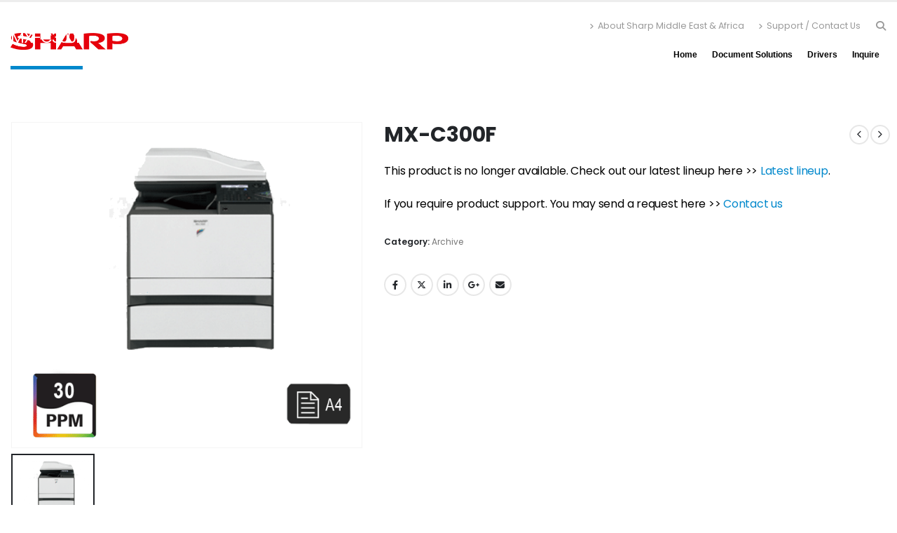

--- FILE ---
content_type: text/html; charset=UTF-8
request_url: https://www.sharpmfp.com/product/color-printer-mx-c300f-a4-office
body_size: 28864
content:
	<!DOCTYPE html>
	<html  lang="en-US">
	<head>
		<meta http-equiv="X-UA-Compatible" content="IE=edge" />
		<meta http-equiv="Content-Type" content="text/html; charset=UTF-8" />
		<meta name="viewport" content="width=device-width, initial-scale=1, minimum-scale=1" />

		<link rel="profile" href="https://gmpg.org/xfn/11" />
		<link rel="pingback" href="https://www.sharpmfp.com/xmlrpc.php" />
		
		<!-- Google tag (gtag.js) -->
<script async src="https://www.googletagmanager.com/gtag/js?id=G-2BTMWMD3GK"></script>
<script>
  window.dataLayer = window.dataLayer || [];
  function gtag(){dataLayer.push(arguments);}
  gtag('js', new Date());

  gtag('config', 'G-2BTMWMD3GK');
</script>
<!-- Google tag (gtag.js) -->	
		
		<meta name='robots' content='index, follow, max-image-preview:large, max-snippet:-1, max-video-preview:-1' />

	<!-- This site is optimized with the Yoast SEO plugin v26.7 - https://yoast.com/wordpress/plugins/seo/ -->
	<title>Sharp MX-C300F | A4 Color Multifunction Printer | MFP</title>
	<link rel="canonical" href="https://www.sharpmfp.com/product/color-printer-mx-c300f-a4-office" />
	<meta property="og:locale" content="en_US" />
	<meta property="og:type" content="article" />
	<meta property="og:title" content="Sharp MX-C300F | A4 Color Multifunction Printer | MFP" />
	<meta property="og:description" content="This product is no longer available. Check out our latest lineup here &gt;&gt; Latest lineup.  If you require product support. You may send a request here &gt;&gt; Contact us" />
	<meta property="og:url" content="https://www.sharpmfp.com/product/color-printer-mx-c300f-a4-office" />
	<meta property="og:site_name" content="Sharp Middle East &amp; Africa Document Solutions" />
	<meta property="article:modified_time" content="2022-02-28T11:15:31+00:00" />
	<meta property="og:image" content="https://www.sharpmfp.com/wp-content/uploads/2016/12/mx-c300-series-hr.png" />
	<meta property="og:image:width" content="600" />
	<meta property="og:image:height" content="556" />
	<meta property="og:image:type" content="image/png" />
	<meta name="twitter:card" content="summary_large_image" />
	<script type="application/ld+json" class="yoast-schema-graph">{"@context":"https://schema.org","@graph":[{"@type":"WebPage","@id":"https://www.sharpmfp.com/product/color-printer-mx-c300f-a4-office","url":"https://www.sharpmfp.com/product/color-printer-mx-c300f-a4-office","name":"Sharp MX-C300F | A4 Color Multifunction Printer | MFP","isPartOf":{"@id":"https://www.sharpmfp.com/#website"},"primaryImageOfPage":{"@id":"https://www.sharpmfp.com/product/color-printer-mx-c300f-a4-office#primaryimage"},"image":{"@id":"https://www.sharpmfp.com/product/color-printer-mx-c300f-a4-office#primaryimage"},"thumbnailUrl":"https://www.sharpmfp.com/wp-content/uploads/2016/12/mx-c300-series-hr.png","datePublished":"2016-12-08T05:36:57+00:00","dateModified":"2022-02-28T11:15:31+00:00","breadcrumb":{"@id":"https://www.sharpmfp.com/product/color-printer-mx-c300f-a4-office#breadcrumb"},"inLanguage":"en-US","potentialAction":[{"@type":"ReadAction","target":["https://www.sharpmfp.com/product/color-printer-mx-c300f-a4-office"]}]},{"@type":"ImageObject","inLanguage":"en-US","@id":"https://www.sharpmfp.com/product/color-printer-mx-c300f-a4-office#primaryimage","url":"https://www.sharpmfp.com/wp-content/uploads/2016/12/mx-c300-series-hr.png","contentUrl":"https://www.sharpmfp.com/wp-content/uploads/2016/12/mx-c300-series-hr.png","width":600,"height":556,"caption":"mx-c300-f-w-1"},{"@type":"BreadcrumbList","@id":"https://www.sharpmfp.com/product/color-printer-mx-c300f-a4-office#breadcrumb","itemListElement":[{"@type":"ListItem","position":1,"name":"Home","item":"https://www.sharpmfp.com/"},{"@type":"ListItem","position":2,"name":"Products List","item":"https://www.sharpmfp.com/products-list"},{"@type":"ListItem","position":3,"name":"MX-C300F"}]},{"@type":"WebSite","@id":"https://www.sharpmfp.com/#website","url":"https://www.sharpmfp.com/","name":"Sharp Middle East &amp; Africa Document Solutions","description":"Reliable Multifunctional Printers and Document Workflow soltuions","publisher":{"@id":"https://www.sharpmfp.com/#organization"},"potentialAction":[{"@type":"SearchAction","target":{"@type":"EntryPoint","urlTemplate":"https://www.sharpmfp.com/?s={search_term_string}"},"query-input":{"@type":"PropertyValueSpecification","valueRequired":true,"valueName":"search_term_string"}}],"inLanguage":"en-US"},{"@type":"Organization","@id":"https://www.sharpmfp.com/#organization","name":"Sharp Middle East &amp; Africa Document Solutions","url":"https://www.sharpmfp.com/","logo":{"@type":"ImageObject","inLanguage":"en-US","@id":"https://www.sharpmfp.com/#/schema/logo/image/","url":"https://www.sharpmfp.com/wp-content/uploads/2025/06/cropped-SHARP-Logo-only-RGB-1-scaled-1.png","contentUrl":"https://www.sharpmfp.com/wp-content/uploads/2025/06/cropped-SHARP-Logo-only-RGB-1-scaled-1.png","width":2559,"height":364,"caption":"Sharp Middle East &amp; Africa Document Solutions"},"image":{"@id":"https://www.sharpmfp.com/#/schema/logo/image/"}}]}</script>
	<!-- / Yoast SEO plugin. -->


<link rel='dns-prefetch' href='//www.sharpmfp.com' />
<link rel='dns-prefetch' href='//js-eu1.hs-scripts.com' />
<link rel="alternate" type="application/rss+xml" title="Sharp Middle East &amp; Africa Document Solutions &raquo; Feed" href="https://www.sharpmfp.com/feed" />
<link rel="alternate" type="application/rss+xml" title="Sharp Middle East &amp; Africa Document Solutions &raquo; Comments Feed" href="https://www.sharpmfp.com/comments/feed" />
<link rel="alternate" title="oEmbed (JSON)" type="application/json+oembed" href="https://www.sharpmfp.com/wp-json/oembed/1.0/embed?url=https%3A%2F%2Fwww.sharpmfp.com%2Fproduct%2Fcolor-printer-mx-c300f-a4-office" />
<link rel="alternate" title="oEmbed (XML)" type="text/xml+oembed" href="https://www.sharpmfp.com/wp-json/oembed/1.0/embed?url=https%3A%2F%2Fwww.sharpmfp.com%2Fproduct%2Fcolor-printer-mx-c300f-a4-office&#038;format=xml" />
		<link rel="shortcut icon" href="//www.sharpmfp.com/wp-content/uploads/2019/09/sharp-logo-favion.ico" type="image/x-icon" />
				<link rel="apple-touch-icon" href="" />
				<link rel="apple-touch-icon" sizes="120x120" href="" />
				<link rel="apple-touch-icon" sizes="76x76" href="" />
				<link rel="apple-touch-icon" sizes="152x152" href="" />
		<style id='wp-img-auto-sizes-contain-inline-css'>
img:is([sizes=auto i],[sizes^="auto," i]){contain-intrinsic-size:3000px 1500px}
/*# sourceURL=wp-img-auto-sizes-contain-inline-css */
</style>
<style id='wp-emoji-styles-inline-css'>

	img.wp-smiley, img.emoji {
		display: inline !important;
		border: none !important;
		box-shadow: none !important;
		height: 1em !important;
		width: 1em !important;
		margin: 0 0.07em !important;
		vertical-align: -0.1em !important;
		background: none !important;
		padding: 0 !important;
	}
/*# sourceURL=wp-emoji-styles-inline-css */
</style>
<link rel='stylesheet' id='wp-block-library-css' href='https://www.sharpmfp.com/wp-includes/css/dist/block-library/style.min.css?ver=6.9' media='all' />
<style id='global-styles-inline-css'>
:root{--wp--preset--aspect-ratio--square: 1;--wp--preset--aspect-ratio--4-3: 4/3;--wp--preset--aspect-ratio--3-4: 3/4;--wp--preset--aspect-ratio--3-2: 3/2;--wp--preset--aspect-ratio--2-3: 2/3;--wp--preset--aspect-ratio--16-9: 16/9;--wp--preset--aspect-ratio--9-16: 9/16;--wp--preset--color--black: #000000;--wp--preset--color--cyan-bluish-gray: #abb8c3;--wp--preset--color--white: #ffffff;--wp--preset--color--pale-pink: #f78da7;--wp--preset--color--vivid-red: #cf2e2e;--wp--preset--color--luminous-vivid-orange: #ff6900;--wp--preset--color--luminous-vivid-amber: #fcb900;--wp--preset--color--light-green-cyan: #7bdcb5;--wp--preset--color--vivid-green-cyan: #00d084;--wp--preset--color--pale-cyan-blue: #8ed1fc;--wp--preset--color--vivid-cyan-blue: #0693e3;--wp--preset--color--vivid-purple: #9b51e0;--wp--preset--color--primary: var(--porto-primary-color);--wp--preset--color--secondary: var(--porto-secondary-color);--wp--preset--color--tertiary: var(--porto-tertiary-color);--wp--preset--color--quaternary: var(--porto-quaternary-color);--wp--preset--color--dark: var(--porto-dark-color);--wp--preset--color--light: var(--porto-light-color);--wp--preset--color--primary-hover: var(--porto-primary-light-5);--wp--preset--gradient--vivid-cyan-blue-to-vivid-purple: linear-gradient(135deg,rgb(6,147,227) 0%,rgb(155,81,224) 100%);--wp--preset--gradient--light-green-cyan-to-vivid-green-cyan: linear-gradient(135deg,rgb(122,220,180) 0%,rgb(0,208,130) 100%);--wp--preset--gradient--luminous-vivid-amber-to-luminous-vivid-orange: linear-gradient(135deg,rgb(252,185,0) 0%,rgb(255,105,0) 100%);--wp--preset--gradient--luminous-vivid-orange-to-vivid-red: linear-gradient(135deg,rgb(255,105,0) 0%,rgb(207,46,46) 100%);--wp--preset--gradient--very-light-gray-to-cyan-bluish-gray: linear-gradient(135deg,rgb(238,238,238) 0%,rgb(169,184,195) 100%);--wp--preset--gradient--cool-to-warm-spectrum: linear-gradient(135deg,rgb(74,234,220) 0%,rgb(151,120,209) 20%,rgb(207,42,186) 40%,rgb(238,44,130) 60%,rgb(251,105,98) 80%,rgb(254,248,76) 100%);--wp--preset--gradient--blush-light-purple: linear-gradient(135deg,rgb(255,206,236) 0%,rgb(152,150,240) 100%);--wp--preset--gradient--blush-bordeaux: linear-gradient(135deg,rgb(254,205,165) 0%,rgb(254,45,45) 50%,rgb(107,0,62) 100%);--wp--preset--gradient--luminous-dusk: linear-gradient(135deg,rgb(255,203,112) 0%,rgb(199,81,192) 50%,rgb(65,88,208) 100%);--wp--preset--gradient--pale-ocean: linear-gradient(135deg,rgb(255,245,203) 0%,rgb(182,227,212) 50%,rgb(51,167,181) 100%);--wp--preset--gradient--electric-grass: linear-gradient(135deg,rgb(202,248,128) 0%,rgb(113,206,126) 100%);--wp--preset--gradient--midnight: linear-gradient(135deg,rgb(2,3,129) 0%,rgb(40,116,252) 100%);--wp--preset--font-size--small: 13px;--wp--preset--font-size--medium: 20px;--wp--preset--font-size--large: 36px;--wp--preset--font-size--x-large: 42px;--wp--preset--spacing--20: 0.44rem;--wp--preset--spacing--30: 0.67rem;--wp--preset--spacing--40: 1rem;--wp--preset--spacing--50: 1.5rem;--wp--preset--spacing--60: 2.25rem;--wp--preset--spacing--70: 3.38rem;--wp--preset--spacing--80: 5.06rem;--wp--preset--shadow--natural: 6px 6px 9px rgba(0, 0, 0, 0.2);--wp--preset--shadow--deep: 12px 12px 50px rgba(0, 0, 0, 0.4);--wp--preset--shadow--sharp: 6px 6px 0px rgba(0, 0, 0, 0.2);--wp--preset--shadow--outlined: 6px 6px 0px -3px rgb(255, 255, 255), 6px 6px rgb(0, 0, 0);--wp--preset--shadow--crisp: 6px 6px 0px rgb(0, 0, 0);}:where(.is-layout-flex){gap: 0.5em;}:where(.is-layout-grid){gap: 0.5em;}body .is-layout-flex{display: flex;}.is-layout-flex{flex-wrap: wrap;align-items: center;}.is-layout-flex > :is(*, div){margin: 0;}body .is-layout-grid{display: grid;}.is-layout-grid > :is(*, div){margin: 0;}:where(.wp-block-columns.is-layout-flex){gap: 2em;}:where(.wp-block-columns.is-layout-grid){gap: 2em;}:where(.wp-block-post-template.is-layout-flex){gap: 1.25em;}:where(.wp-block-post-template.is-layout-grid){gap: 1.25em;}.has-black-color{color: var(--wp--preset--color--black) !important;}.has-cyan-bluish-gray-color{color: var(--wp--preset--color--cyan-bluish-gray) !important;}.has-white-color{color: var(--wp--preset--color--white) !important;}.has-pale-pink-color{color: var(--wp--preset--color--pale-pink) !important;}.has-vivid-red-color{color: var(--wp--preset--color--vivid-red) !important;}.has-luminous-vivid-orange-color{color: var(--wp--preset--color--luminous-vivid-orange) !important;}.has-luminous-vivid-amber-color{color: var(--wp--preset--color--luminous-vivid-amber) !important;}.has-light-green-cyan-color{color: var(--wp--preset--color--light-green-cyan) !important;}.has-vivid-green-cyan-color{color: var(--wp--preset--color--vivid-green-cyan) !important;}.has-pale-cyan-blue-color{color: var(--wp--preset--color--pale-cyan-blue) !important;}.has-vivid-cyan-blue-color{color: var(--wp--preset--color--vivid-cyan-blue) !important;}.has-vivid-purple-color{color: var(--wp--preset--color--vivid-purple) !important;}.has-black-background-color{background-color: var(--wp--preset--color--black) !important;}.has-cyan-bluish-gray-background-color{background-color: var(--wp--preset--color--cyan-bluish-gray) !important;}.has-white-background-color{background-color: var(--wp--preset--color--white) !important;}.has-pale-pink-background-color{background-color: var(--wp--preset--color--pale-pink) !important;}.has-vivid-red-background-color{background-color: var(--wp--preset--color--vivid-red) !important;}.has-luminous-vivid-orange-background-color{background-color: var(--wp--preset--color--luminous-vivid-orange) !important;}.has-luminous-vivid-amber-background-color{background-color: var(--wp--preset--color--luminous-vivid-amber) !important;}.has-light-green-cyan-background-color{background-color: var(--wp--preset--color--light-green-cyan) !important;}.has-vivid-green-cyan-background-color{background-color: var(--wp--preset--color--vivid-green-cyan) !important;}.has-pale-cyan-blue-background-color{background-color: var(--wp--preset--color--pale-cyan-blue) !important;}.has-vivid-cyan-blue-background-color{background-color: var(--wp--preset--color--vivid-cyan-blue) !important;}.has-vivid-purple-background-color{background-color: var(--wp--preset--color--vivid-purple) !important;}.has-black-border-color{border-color: var(--wp--preset--color--black) !important;}.has-cyan-bluish-gray-border-color{border-color: var(--wp--preset--color--cyan-bluish-gray) !important;}.has-white-border-color{border-color: var(--wp--preset--color--white) !important;}.has-pale-pink-border-color{border-color: var(--wp--preset--color--pale-pink) !important;}.has-vivid-red-border-color{border-color: var(--wp--preset--color--vivid-red) !important;}.has-luminous-vivid-orange-border-color{border-color: var(--wp--preset--color--luminous-vivid-orange) !important;}.has-luminous-vivid-amber-border-color{border-color: var(--wp--preset--color--luminous-vivid-amber) !important;}.has-light-green-cyan-border-color{border-color: var(--wp--preset--color--light-green-cyan) !important;}.has-vivid-green-cyan-border-color{border-color: var(--wp--preset--color--vivid-green-cyan) !important;}.has-pale-cyan-blue-border-color{border-color: var(--wp--preset--color--pale-cyan-blue) !important;}.has-vivid-cyan-blue-border-color{border-color: var(--wp--preset--color--vivid-cyan-blue) !important;}.has-vivid-purple-border-color{border-color: var(--wp--preset--color--vivid-purple) !important;}.has-vivid-cyan-blue-to-vivid-purple-gradient-background{background: var(--wp--preset--gradient--vivid-cyan-blue-to-vivid-purple) !important;}.has-light-green-cyan-to-vivid-green-cyan-gradient-background{background: var(--wp--preset--gradient--light-green-cyan-to-vivid-green-cyan) !important;}.has-luminous-vivid-amber-to-luminous-vivid-orange-gradient-background{background: var(--wp--preset--gradient--luminous-vivid-amber-to-luminous-vivid-orange) !important;}.has-luminous-vivid-orange-to-vivid-red-gradient-background{background: var(--wp--preset--gradient--luminous-vivid-orange-to-vivid-red) !important;}.has-very-light-gray-to-cyan-bluish-gray-gradient-background{background: var(--wp--preset--gradient--very-light-gray-to-cyan-bluish-gray) !important;}.has-cool-to-warm-spectrum-gradient-background{background: var(--wp--preset--gradient--cool-to-warm-spectrum) !important;}.has-blush-light-purple-gradient-background{background: var(--wp--preset--gradient--blush-light-purple) !important;}.has-blush-bordeaux-gradient-background{background: var(--wp--preset--gradient--blush-bordeaux) !important;}.has-luminous-dusk-gradient-background{background: var(--wp--preset--gradient--luminous-dusk) !important;}.has-pale-ocean-gradient-background{background: var(--wp--preset--gradient--pale-ocean) !important;}.has-electric-grass-gradient-background{background: var(--wp--preset--gradient--electric-grass) !important;}.has-midnight-gradient-background{background: var(--wp--preset--gradient--midnight) !important;}.has-small-font-size{font-size: var(--wp--preset--font-size--small) !important;}.has-medium-font-size{font-size: var(--wp--preset--font-size--medium) !important;}.has-large-font-size{font-size: var(--wp--preset--font-size--large) !important;}.has-x-large-font-size{font-size: var(--wp--preset--font-size--x-large) !important;}
/*# sourceURL=global-styles-inline-css */
</style>

<style id='classic-theme-styles-inline-css'>
/*! This file is auto-generated */
.wp-block-button__link{color:#fff;background-color:#32373c;border-radius:9999px;box-shadow:none;text-decoration:none;padding:calc(.667em + 2px) calc(1.333em + 2px);font-size:1.125em}.wp-block-file__button{background:#32373c;color:#fff;text-decoration:none}
/*# sourceURL=/wp-includes/css/classic-themes.min.css */
</style>
<link rel='stylesheet' id='contact-form-7-css' href='https://www.sharpmfp.com/wp-content/plugins/contact-form-7/includes/css/styles.css?ver=6.1.4' media='all' />
<link rel='stylesheet' id='crellyslider.min-css' href='https://www.sharpmfp.com/wp-content/plugins/crelly-slider/css/crellyslider.min.css?ver=1.4.7' media='all' />
<link rel='stylesheet' id='theme.css-css' href='https://www.sharpmfp.com/wp-content/plugins/popup-builder/public/css/theme.css?ver=4.4.2' media='all' />
<link rel='stylesheet' id='photoswipe-css' href='https://www.sharpmfp.com/wp-content/plugins/woocommerce/assets/css/photoswipe/photoswipe.min.css?ver=10.4.3' media='all' />
<link rel='stylesheet' id='photoswipe-default-skin-css' href='https://www.sharpmfp.com/wp-content/plugins/woocommerce/assets/css/photoswipe/default-skin/default-skin.min.css?ver=10.4.3' media='all' />
<style id='woocommerce-inline-inline-css'>
.woocommerce form .form-row .required { visibility: visible; }
/*# sourceURL=woocommerce-inline-inline-css */
</style>
<link rel='stylesheet' id='alpus-plugin-framework-base-css' href='https://www.sharpmfp.com/wp-content/plugins/alpus-flexbox/plugin-framework/assets/css/base.min.css?ver=1.3.0' media='all' />
<link rel='stylesheet' id='alpus-plugin-framework-css' href='https://www.sharpmfp.com/wp-content/plugins/alpus-flexbox/plugin-framework/assets/css/framework.min.css?ver=1.3.0' media='all' />
<link rel='stylesheet' id='porto-fs-progress-bar-css' href='https://www.sharpmfp.com/wp-content/themes/porto/inc/lib/woocommerce-shipping-progress-bar/shipping-progress-bar.css?ver=7.6.1' media='all' />
<link rel='stylesheet' id='porto-css-vars-css' href='https://www.sharpmfp.com/wp-content/uploads/porto_styles/theme_css_vars.css?ver=7.6.1' media='all' />
<link rel='stylesheet' id='elementor-frontend-css' href='https://www.sharpmfp.com/wp-content/uploads/elementor/css/custom-frontend.min.css?ver=1768894505' media='all' />
<link rel='stylesheet' id='elementor-post-11066-css' href='https://www.sharpmfp.com/wp-content/uploads/elementor/css/post-11066.css?ver=1768894505' media='all' />
<link rel='stylesheet' id='bootstrap-css' href='https://www.sharpmfp.com/wp-content/uploads/porto_styles/bootstrap.css?ver=7.6.1' media='all' />
<link rel='stylesheet' id='porto-plugins-css' href='https://www.sharpmfp.com/wp-content/themes/porto/css/plugins.css?ver=7.6.1' media='all' />
<link rel='stylesheet' id='porto-theme-css' href='https://www.sharpmfp.com/wp-content/themes/porto/css/theme.css?ver=7.6.1' media='all' />
<link rel='stylesheet' id='porto-widget-contact-info-css' href='https://www.sharpmfp.com/wp-content/themes/porto/css/part/widget-contact-info.css?ver=7.6.1' media='all' />
<link rel='stylesheet' id='porto-widget-tw-tweet-css' href='https://www.sharpmfp.com/wp-content/themes/porto/css/part/widget-tw-tweet.css?ver=7.6.1' media='all' />
<link rel='stylesheet' id='porto-widget-text-css' href='https://www.sharpmfp.com/wp-content/themes/porto/css/part/widget-text.css?ver=7.6.1' media='all' />
<link rel='stylesheet' id='porto-widget-tag-cloud-css' href='https://www.sharpmfp.com/wp-content/themes/porto/css/part/widget-tag-cloud.css?ver=7.6.1' media='all' />
<link rel='stylesheet' id='porto-widget-follow-us-css' href='https://www.sharpmfp.com/wp-content/themes/porto/css/part/widget-follow-us.css?ver=7.6.1' media='all' />
<link rel='stylesheet' id='porto-blog-legacy-css' href='https://www.sharpmfp.com/wp-content/themes/porto/css/part/blog-legacy.css?ver=7.6.1' media='all' />
<link rel='stylesheet' id='porto-header-shop-css' href='https://www.sharpmfp.com/wp-content/themes/porto/css/part/header-shop.css?ver=7.6.1' media='all' />
<link rel='stylesheet' id='porto-header-legacy-css' href='https://www.sharpmfp.com/wp-content/themes/porto/css/part/header-legacy.css?ver=7.6.1' media='all' />
<link rel='stylesheet' id='porto-footer-legacy-css' href='https://www.sharpmfp.com/wp-content/themes/porto/css/part/footer-legacy.css?ver=7.6.1' media='all' />
<link rel='stylesheet' id='porto-nav-panel-css' href='https://www.sharpmfp.com/wp-content/themes/porto/css/part/nav-panel.css?ver=7.6.1' media='all' />
<link rel='stylesheet' id='porto-media-mobile-sidebar-css' href='https://www.sharpmfp.com/wp-content/themes/porto/css/part/media-mobile-sidebar.css?ver=7.6.1' media='(max-width:991px)' />
<link rel='stylesheet' id='porto-theme-portfolio-css' href='https://www.sharpmfp.com/wp-content/themes/porto/css/theme_portfolio.css?ver=7.6.1' media='all' />
<link rel='stylesheet' id='porto-theme-member-css' href='https://www.sharpmfp.com/wp-content/themes/porto/css/theme_member.css?ver=7.6.1' media='all' />
<link rel='stylesheet' id='porto-shortcodes-css' href='https://www.sharpmfp.com/wp-content/uploads/porto_styles/shortcodes.css?ver=7.6.1' media='all' />
<link rel='stylesheet' id='porto-theme-shop-css' href='https://www.sharpmfp.com/wp-content/themes/porto/css/theme_shop.css?ver=7.6.1' media='all' />
<link rel='stylesheet' id='porto-only-product-css' href='https://www.sharpmfp.com/wp-content/themes/porto/css/part/only-product.css?ver=7.6.1' media='all' />
<link rel='stylesheet' id='porto-shop-legacy-css' href='https://www.sharpmfp.com/wp-content/themes/porto/css/part/shop-legacy.css?ver=7.6.1' media='all' />
<link rel='stylesheet' id='porto-shop-sidebar-base-css' href='https://www.sharpmfp.com/wp-content/themes/porto/css/part/shop-sidebar-base.css?ver=7.6.1' media='all' />
<link rel='stylesheet' id='porto-theme-elementor-css' href='https://www.sharpmfp.com/wp-content/themes/porto/css/theme_elementor.css?ver=7.6.1' media='all' />
<link rel='stylesheet' id='porto-dynamic-style-css' href='https://www.sharpmfp.com/wp-content/uploads/porto_styles/dynamic_style.css?ver=7.6.1' media='all' />
<link rel='stylesheet' id='porto-type-builder-css' href='https://www.sharpmfp.com/wp-content/plugins/porto-functionality/builders/assets/type-builder.css?ver=3.7.2' media='all' />
<link rel='stylesheet' id='porto-account-login-style-css' href='https://www.sharpmfp.com/wp-content/themes/porto/css/theme/shop/login-style/account-login.css?ver=7.6.1' media='all' />
<link rel='stylesheet' id='porto-theme-woopage-css' href='https://www.sharpmfp.com/wp-content/themes/porto/css/theme/shop/other/woopage.css?ver=7.6.1' media='all' />
<link rel='stylesheet' id='widget-image-css' href='https://www.sharpmfp.com/wp-content/plugins/elementor/assets/css/widget-image.min.css?ver=3.33.2' media='all' />
<link rel='stylesheet' id='widget-heading-css' href='https://www.sharpmfp.com/wp-content/plugins/elementor/assets/css/widget-heading.min.css?ver=3.33.2' media='all' />
<link rel='stylesheet' id='widget-icon-list-css' href='https://www.sharpmfp.com/wp-content/uploads/elementor/css/custom-widget-icon-list.min.css?ver=1768894505' media='all' />
<link rel='stylesheet' id='e-animation-fadeIn-css' href='https://www.sharpmfp.com/wp-content/plugins/elementor/assets/lib/animations/styles/fadeIn.min.css?ver=3.33.2' media='all' />
<link rel='stylesheet' id='elementor-post-5484-css' href='https://www.sharpmfp.com/wp-content/uploads/elementor/css/post-5484.css?ver=7.6.1' media='all' />
<link rel='stylesheet' id='porto-style-css' href='https://www.sharpmfp.com/wp-content/themes/porto/style.css?ver=7.6.1' media='all' />
<style id='porto-style-inline-css'>
.side-header-narrow-bar-logo{max-width:170px}#header,.sticky-header .header-main.sticky{border-top:3px solid #ededed}@media (min-width:992px){}.page-top .page-title-wrap{line-height:0}.page-top .page-title:not(.b-none):after{content:'';position:absolute;width:100%;left:0;border-bottom:5px solid var(--porto-primary-color);bottom:-32px}.product-images .img-thumbnail .inner,.product-images .img-thumbnail .inner img{-webkit-transform:none;transform:none}.sticky-product{position:fixed;top:0;left:0;width:100%;z-index:1001;background-color:#fff;box-shadow:0 3px 5px rgba(0,0,0,0.08);padding:15px 0}.sticky-product.pos-bottom{top:auto;bottom:var(--porto-icon-menus-mobile,0);box-shadow:0 -3px 5px rgba(0,0,0,0.08)}.sticky-product .container{display:-ms-flexbox;display:flex;-ms-flex-align:center;align-items:center;-ms-flex-wrap:wrap;flex-wrap:wrap}.sticky-product .sticky-image{max-width:60px;margin-right:15px}.sticky-product .add-to-cart{-ms-flex:1;flex:1;text-align:right;margin-top:5px}.sticky-product .product-name{font-size:16px;font-weight:600;line-height:inherit;margin-bottom:0}.sticky-product .sticky-detail{line-height:1.5;display:-ms-flexbox;display:flex}.sticky-product .star-rating{margin:5px 15px;font-size:1em}.sticky-product .availability{padding-top:2px}.sticky-product .sticky-detail .price{font-family:,,sans-serif;font-weight:400;margin-bottom:0;font-size:1.3em;line-height:1.5}.sticky-product.pos-top:not(.hide){top:0;opacity:1;visibility:visible;transform:translate3d( 0,0,0 )}.sticky-product.pos-top.scroll-down{opacity:0 !important;visibility:hidden;transform:translate3d( 0,-100%,0 )}.sticky-product.sticky-ready{transition:left .3s,visibility 0.3s,opacity 0.3s,transform 0.3s,top 0.3s ease}.sticky-product .quantity.extra-type{display:none}@media (min-width:992px){body.single-product .sticky-product .container{padding-left:calc(var(--porto-grid-gutter-width) / 2);padding-right:calc(var(--porto-grid-gutter-width) / 2)}}.sticky-product .container{padding-left:var(--porto-fluid-spacing);padding-right:var(--porto-fluid-spacing)}@media (max-width:768px){.sticky-product .sticky-image,.sticky-product .sticky-detail,.sticky-product{display:none}.sticky-product.show-mobile{display:block;padding-top:10px;padding-bottom:10px}.sticky-product.show-mobile .add-to-cart{margin-top:0}.sticky-product.show-mobile .single_add_to_cart_button{margin:0;width:100%}}#login-form-popup{max-width:480px}
/*# sourceURL=porto-style-inline-css */
</style>
<link rel='stylesheet' id='porto-360-gallery-css' href='https://www.sharpmfp.com/wp-content/themes/porto/inc/lib/threesixty/threesixty.css?ver=7.6.1' media='all' />
<link rel='stylesheet' id='styles-child-css' href='https://www.sharpmfp.com/wp-content/themes/porto-child/style.css?ver=6.9' media='all' />
<link rel='stylesheet' id='elementor-gf-local-roboto-css' href='https://www.sharpmfp.com/wp-content/uploads/elementor/google-fonts/css/roboto.css?ver=1754474554' media='all' />
<link rel='stylesheet' id='elementor-gf-local-robotoslab-css' href='https://www.sharpmfp.com/wp-content/uploads/elementor/google-fonts/css/robotoslab.css?ver=1754474558' media='all' />
<script src="https://www.sharpmfp.com/wp-includes/js/jquery/jquery.min.js?ver=3.7.1" id="jquery-core-js"></script>
<script src="https://www.sharpmfp.com/wp-includes/js/jquery/jquery-migrate.min.js?ver=3.4.1" id="jquery-migrate-js"></script>
<script src="https://www.sharpmfp.com/wp-includes/js/jquery/ui/core.min.js?ver=1.13.3" id="jquery-ui-core-js"></script>
<script src="https://www.sharpmfp.com/wp-content/plugins/crelly-slider/js/jquery.crellyslider.min.js?ver=1.4.7" id="jquery.crellyslider.min-js"></script>
<script id="Popup.js-js-before">
var sgpbPublicUrl = "https:\/\/www.sharpmfp.com\/wp-content\/plugins\/popup-builder\/public\/";
var SGPB_JS_LOCALIZATION = {"imageSupportAlertMessage":"Only image files supported","pdfSupportAlertMessage":"Only pdf files supported","areYouSure":"Are you sure?","addButtonSpinner":"L","audioSupportAlertMessage":"Only audio files supported (e.g.: mp3, wav, m4a, ogg)","publishPopupBeforeElementor":"Please, publish the popup before starting to use Elementor with it!","publishPopupBeforeDivi":"Please, publish the popup before starting to use Divi Builder with it!","closeButtonAltText":"Close"};
//# sourceURL=Popup.js-js-before
</script>
<script src="https://www.sharpmfp.com/wp-content/plugins/popup-builder/public/js/Popup.js?ver=4.4.2" id="Popup.js-js"></script>
<script src="https://www.sharpmfp.com/wp-content/plugins/popup-builder/public/js/PopupConfig.js?ver=4.4.2" id="PopupConfig.js-js"></script>
<script id="PopupBuilder.js-js-before">
var SGPB_POPUP_PARAMS = {"popupTypeAgeRestriction":"ageRestriction","defaultThemeImages":{"1":"https:\/\/www.sharpmfp.com\/wp-content\/plugins\/popup-builder\/public\/img\/theme_1\/close.png","2":"https:\/\/www.sharpmfp.com\/wp-content\/plugins\/popup-builder\/public\/img\/theme_2\/close.png","3":"https:\/\/www.sharpmfp.com\/wp-content\/plugins\/popup-builder\/public\/img\/theme_3\/close.png","5":"https:\/\/www.sharpmfp.com\/wp-content\/plugins\/popup-builder\/public\/img\/theme_5\/close.png","6":"https:\/\/www.sharpmfp.com\/wp-content\/plugins\/popup-builder\/public\/img\/theme_6\/close.png"},"homePageUrl":"https:\/\/www.sharpmfp.com\/","isPreview":false,"convertedIdsReverse":[],"dontShowPopupExpireTime":365,"conditionalJsClasses":[],"disableAnalyticsGeneral":false};
var SGPB_JS_PACKAGES = {"packages":{"current":1,"free":1,"silver":2,"gold":3,"platinum":4},"extensions":{"geo-targeting":false,"advanced-closing":false}};
var SGPB_JS_PARAMS = {"ajaxUrl":"https:\/\/www.sharpmfp.com\/wp-admin\/admin-ajax.php","nonce":"848302b29d"};
//# sourceURL=PopupBuilder.js-js-before
</script>
<script src="https://www.sharpmfp.com/wp-content/plugins/popup-builder/public/js/PopupBuilder.js?ver=4.4.2" id="PopupBuilder.js-js"></script>
<script src="https://www.sharpmfp.com/wp-content/plugins/woocommerce/assets/js/jquery-blockui/jquery.blockUI.min.js?ver=2.7.0-wc.10.4.3" id="wc-jquery-blockui-js" defer data-wp-strategy="defer"></script>
<script id="wc-add-to-cart-js-extra">
var wc_add_to_cart_params = {"ajax_url":"/wp-admin/admin-ajax.php","wc_ajax_url":"/?wc-ajax=%%endpoint%%","i18n_view_cart":"View cart","cart_url":"https://www.sharpmfp.com/cart","is_cart":"","cart_redirect_after_add":"no"};
//# sourceURL=wc-add-to-cart-js-extra
</script>
<script src="https://www.sharpmfp.com/wp-content/plugins/woocommerce/assets/js/frontend/add-to-cart.min.js?ver=10.4.3" id="wc-add-to-cart-js" defer data-wp-strategy="defer"></script>
<script src="https://www.sharpmfp.com/wp-content/plugins/woocommerce/assets/js/photoswipe/photoswipe.min.js?ver=4.1.1-wc.10.4.3" id="wc-photoswipe-js" defer data-wp-strategy="defer"></script>
<script src="https://www.sharpmfp.com/wp-content/plugins/woocommerce/assets/js/photoswipe/photoswipe-ui-default.min.js?ver=4.1.1-wc.10.4.3" id="wc-photoswipe-ui-default-js" defer data-wp-strategy="defer"></script>
<script id="wc-single-product-js-extra">
var wc_single_product_params = {"i18n_required_rating_text":"Please select a rating","i18n_rating_options":["1 of 5 stars","2 of 5 stars","3 of 5 stars","4 of 5 stars","5 of 5 stars"],"i18n_product_gallery_trigger_text":"View full-screen image gallery","review_rating_required":"yes","flexslider":{"rtl":false,"animation":"slide","smoothHeight":true,"directionNav":false,"controlNav":"thumbnails","slideshow":false,"animationSpeed":500,"animationLoop":false,"allowOneSlide":false},"zoom_enabled":"","zoom_options":[],"photoswipe_enabled":"1","photoswipe_options":{"shareEl":false,"closeOnScroll":false,"history":false,"hideAnimationDuration":0,"showAnimationDuration":0},"flexslider_enabled":""};
//# sourceURL=wc-single-product-js-extra
</script>
<script src="https://www.sharpmfp.com/wp-content/plugins/woocommerce/assets/js/frontend/single-product.min.js?ver=10.4.3" id="wc-single-product-js" defer data-wp-strategy="defer"></script>
<script src="https://www.sharpmfp.com/wp-content/plugins/woocommerce/assets/js/js-cookie/js.cookie.min.js?ver=2.1.4-wc.10.4.3" id="wc-js-cookie-js" defer data-wp-strategy="defer"></script>
<script id="woocommerce-js-extra">
var woocommerce_params = {"ajax_url":"/wp-admin/admin-ajax.php","wc_ajax_url":"/?wc-ajax=%%endpoint%%","i18n_password_show":"Show password","i18n_password_hide":"Hide password"};
//# sourceURL=woocommerce-js-extra
</script>
<script src="https://www.sharpmfp.com/wp-content/plugins/woocommerce/assets/js/frontend/woocommerce.min.js?ver=10.4.3" id="woocommerce-js" defer data-wp-strategy="defer"></script>
<script id="wc-cart-fragments-js-extra">
var wc_cart_fragments_params = {"ajax_url":"/wp-admin/admin-ajax.php","wc_ajax_url":"/?wc-ajax=%%endpoint%%","cart_hash_key":"wc_cart_hash_60a0299adbe05178620820281e695a32","fragment_name":"wc_fragments_60a0299adbe05178620820281e695a32","request_timeout":"15000"};
//# sourceURL=wc-cart-fragments-js-extra
</script>
<script src="https://www.sharpmfp.com/wp-content/plugins/woocommerce/assets/js/frontend/cart-fragments.min.js?ver=10.4.3" id="wc-cart-fragments-js" defer data-wp-strategy="defer"></script>
<script src="https://www.sharpmfp.com/wp-content/plugins/woocommerce/assets/js/jquery-cookie/jquery.cookie.min.js?ver=1.4.1-wc.10.4.3" id="wc-jquery-cookie-js" defer data-wp-strategy="defer"></script>
<link rel="https://api.w.org/" href="https://www.sharpmfp.com/wp-json/" /><link rel="alternate" title="JSON" type="application/json" href="https://www.sharpmfp.com/wp-json/wp/v2/product/1189" /><link rel="EditURI" type="application/rsd+xml" title="RSD" href="https://www.sharpmfp.com/xmlrpc.php?rsd" />
<meta name="generator" content="WordPress 6.9" />
<meta name="generator" content="WooCommerce 10.4.3" />
<link rel='shortlink' href='https://www.sharpmfp.com/?p=1189' />
			<!-- DO NOT COPY THIS SNIPPET! Start of Page Analytics Tracking for HubSpot WordPress plugin v11.3.37-->
			<script class="hsq-set-content-id" data-content-id="blog-post">
				var _hsq = _hsq || [];
				_hsq.push(["setContentType", "blog-post"]);
			</script>
			<!-- DO NOT COPY THIS SNIPPET! End of Page Analytics Tracking for HubSpot WordPress plugin -->
					<script type="text/javascript" id="webfont-queue">
		WebFontConfig = {
			google: { families: [ 'Poppins:400,500,600,700','Shadows+Into+Light:400,700','Playfair+Display:400,700' ] }
		};
		(function(d) {
			var wf = d.createElement('script'), s = d.scripts[d.scripts.length - 1];
			wf.src = 'https://www.sharpmfp.com/wp-content/themes/porto/js/libs/webfont.js';
			wf.async = true;
			s.parentNode.insertBefore(wf, s);
		})(document);</script>
			<noscript><style>.woocommerce-product-gallery{ opacity: 1 !important; }</style></noscript>
	<meta name="generator" content="Elementor 3.33.2; features: e_font_icon_svg, additional_custom_breakpoints; settings: css_print_method-external, google_font-enabled, font_display-swap">
			<style>
				.e-con.e-parent:nth-of-type(n+4):not(.e-lazyloaded):not(.e-no-lazyload),
				.e-con.e-parent:nth-of-type(n+4):not(.e-lazyloaded):not(.e-no-lazyload) * {
					background-image: none !important;
				}
				@media screen and (max-height: 1024px) {
					.e-con.e-parent:nth-of-type(n+3):not(.e-lazyloaded):not(.e-no-lazyload),
					.e-con.e-parent:nth-of-type(n+3):not(.e-lazyloaded):not(.e-no-lazyload) * {
						background-image: none !important;
					}
				}
				@media screen and (max-height: 640px) {
					.e-con.e-parent:nth-of-type(n+2):not(.e-lazyloaded):not(.e-no-lazyload),
					.e-con.e-parent:nth-of-type(n+2):not(.e-lazyloaded):not(.e-no-lazyload) * {
						background-image: none !important;
					}
				}
			</style>
			<link rel="icon" href="https://www.sharpmfp.com/wp-content/uploads/2022/04/cropped-SHARP-COPIER-PRINTERS-DUBAI-SAUDI-ARABIA-32x32.png" sizes="32x32" />
<link rel="icon" href="https://www.sharpmfp.com/wp-content/uploads/2022/04/cropped-SHARP-COPIER-PRINTERS-DUBAI-SAUDI-ARABIA-192x192.png" sizes="192x192" />
<link rel="apple-touch-icon" href="https://www.sharpmfp.com/wp-content/uploads/2022/04/cropped-SHARP-COPIER-PRINTERS-DUBAI-SAUDI-ARABIA-180x180.png" />
<meta name="msapplication-TileImage" content="https://www.sharpmfp.com/wp-content/uploads/2022/04/cropped-SHARP-COPIER-PRINTERS-DUBAI-SAUDI-ARABIA-270x270.png" />
		<style id="wp-custom-css">
			

ul.products .category-list {
    display: none;

}

/**#header .logo {
    margin: 0;
    padding-top: 45px;
    min-width: 80px;
    line-height: 0;
    max-width: var(--porto-logo-mw);
} **/

#header
{
  position: fixed;
width: 100%;
  z-index: 1;
	    background-color: #fff;
color: #000000 !important;
	 background-color: #fff;
    }


#header .searchform input {
    border: none;
    line-height: 1.5;
    height: 34px;
    width: 60px;
 display: inline; 
	top: 0;
  z-index: 1000;

	
}

body {
    font: var(--porto-body-fst,normal) var(--porto-body-fw,400) var(--porto-body-fs,14px)/var(--porto-body-lh,24px) var(--porto-body-ff),sans-serif;
    letter-spacing: var(--porto-body-ls,0);
    color: #000000 !important;
}

/**
#header .header-contact .nav-top {
   
display: none; 
}

**/

#header .main-menu > li.menu-item > a {
    font-family: Open Sans,sans-serif;
       font-size: 14px;
    font-weight: 600;
    line-height: 10px;
		margin: 5px 5px 5px 5px ;
   color: #000000 !important;
	text-transform: none;
  padding: 9px 14px 9px 14px !important;
	 
}

/*
#header .main-menu > li.menu-item > a:hover {
    font-family: Open Sans,sans-serif;
    font-size: 14px;
       font-weight: 600;
    line-height: 10px;
	margin: 5px 5px 5px 5px ;
    color: #FFFFFF;
	background-color: #777;
	text-transform: none;
padding: 9px 14px 9px 14px !important;

}

.header-top > .container, .header-top > .container-fluid {
    min-height: 2px;
}
#header .main-menu > li.menu-item.active > a {
	 color: #FFFFFF;
    background-color: #777;
	padding: 9px 14px 9px 14px;
}
#header .main-menu > li.menu-item.active > a:hover {
   color: #FFFFFF;
    background-color: #777;
	 padding: 9px 14px 9px 14px;
}
#header .main-menu > li.menu-item.active > a {
 color: #FFFFFF;
    background-color: #777;
	padding: 9px 14px 9px 14px;
}

#header .main-menu > li.menu-item.active > a {
    background-color: #ffff !important;
	padding: 9px 14px 9px 14px;
}
 */

/*BREAD CRUMBS */
.page-top .breadcrumbs-wrap {
   font-size: 0.6rem;
	text-transform: none !important;
}




.page-top {
    background-color: #ffff !important;
	color: #63666A !important;
    padding: 2px 0;
    position: relative;
    text-align: left;
font-size: 10px !important;
	text-transform: none !important;
}

.page-top a {
color: #000000 !important;
    font-size: 10px !important;
		text-transform: none !important;
}

.page-top ul.breadcrumb>li {
    text-shadow: none;
    /* text-transform: uppercase; */
     font-size: 10px !important;
		text-transform: none !important;
}

#header .logo img {
    display: none;
    color: transparent;
    max-width: 99%;
    transform-origin: left center;
}

#mini-cart .minicart-icon {
    display: none;
    font-style: normal;
    transition: 0.2s ease;
}

#mini-cart .cart-icon {
  display: none;
}

.wow-text {
	    padding: 2px 0;
    position: relative;
    text-align: left;
font-size: 40px !important;
	text-transform: none !important;
}

 .sidebar-content-wow a {
        font-family: Open Sans,sans-serif;align-content;  font-size: 14px;
    font-weight: 500;
 color:#000000 !important;
    letter-spacing: -0.001em;
}

 .sidebar-content-wow ul {
   font-family: Open Sans,sans-serif;align-content ; font-size: 15px;
    font-weight: 500;
	 color:#000000; !important
    letter-spacing: 2em;
}

 .sidebar-content-wow li {
   font-family: Open Sans,sans-serif;align-content ; font-size: 15px;
    font-weight: 500;
	 color:#000000; !important
     letter-spacing: 2em;

}
.tagged_as {
	display:none;
}


@media only screen and (max-width: 760px) {

.col-full {display:flex;flex-direction:column;}

.woocommerce #secondary {order:1;}

.woocommerce #primary {order:2;}

}

.page-top .page-sub-title {
 font-size: 22px;
    font-weight: 500;
 color:#000000 !important;
    margin: 0 0 0 0;
}


.quickview {
	display: none !important;
}

.add-links {
	display: none !important;
}

.add_to_cart_read_more {
	display: none !important;
}



@media (min-width: 992px) {
    #main.main-box {
        max-width: 1908px;
    }
}

#header .searchform input {
    border: none;
    line-height: 1.5;
    height: 34px;
    width: 140px;
}

article.post .post-meta>.post-views, article.post .post-meta>span {
    display: none;
    padding-right: 8px;
}

#panel-344-2-1-0> .panel-widget-style, #panel-344-4-1-0> .panel-widget-style, #panel-344-4-2-0> .panel-widget-style, #panel-344-4-3-0> .panel-widget-style {
    border-top: none;
    border-right: none;
    border-bottom: none;
    border-left: none;
}

#pg-26-0> .panel-row-style, #pg-26-1> .panel-row-style, #pg-26-2> .panel-row-style {
     min-height: 1vh; 
}

#pg-26-0> .panel-row-style, #pg-26-1> .panel-row-style, #pg-26-2> .panel-row-style, #pg-26-3> .panel-row-style {
    min-height: 1vh;
}

#pg-26-0> .panel-row-style, #pg-26-1> .panel-row-style, #pg-26-2> .panel-row-style, #pg-26-4> .panel-row-style {
    min-height: 2vh;
}


.product-layout-transparent .img-thumbnail, .product-layout-transparent .product-summary-wrap, .product-layout-transparent .product-summary-wrap .zoomContainer .zoomWindow, .product-layout-transparent .product-summary-wrap:after, .product-layout-transparent .product-summary-wrap:before {
    background-color: #fff;
}

.woocommerce-product-rating .star-rating {
	display: none;
}

.logo img {
  width: 180px;
	height: auto !important;

}

#header .logo {
    margin: 0;
    padding: 0;
    min-width: 80px;
    line-height: 0;
      width: 180px;
height: auto !important;
}


.description, label_info, .label_info, .function_info {
    color: #000;
    font-size: 14px;
    font-weight: 400;
    line-height: 20px;
    display: inline-block;
}



.star-rating {
    display: none;
    cursor: pointer;
    float: none;
    position: relative;
    font-size: 11px;
    height: 1.2em;
    line-height: 1.2em;
    overflow: hidden;
    position: relative;
    width: 6em;
    letter-spacing: 0.1em;
    text-align: left;
    white-space: nowrap;
}


#header .main-menu > li.menu-item > a {
    font-family: Open Sans, sans-serif;
    font-size: 12px;
    font-weight: 600;
    line-height: 10px;
    margin: 5px 5px 5px 5px;
    color: #000000;
    text-transform: none;
    padding: 5px 5px 5px 5px !important;
}


.woocommerce-shop .product .woocommerce-loop-category__title,
.woocommerce-shop .product .posted_in,
.woocommerce-shop .product .product-category,
.woocommerce-shop .product .product-meta
.category-list{
    display: none !important;
}

@media (min-width: 768px) {
    body,
    .site,
    .wrapper,
    .container,
    #page,
    #content {
        max-width: 1980px !important;
        margin-left: auto !important;
        margin-right: auto !important;

    }
}


ul.products .category-list {
    display: none;
	
	

}

.post-4157 {
  margin-top: 100px;
}

.post-6632 {
  margin-top: 50px;
}



.main-content {
  margin-top: 50px;
}

.mega-bold {
    font-size: 900px !important;
    font-weight: bold;
    color: blue;
}

.button-red {
    border: 1px solid #ccc;
	background-color: #f44336;
	
}

.img-thumbnail .cs-slide .container .page-content {
  position: relative; /* or default */
  z-index: 1; /* lower than banner */
}

.header-wrapper {
    z-index: 2;
}

		</style>
			<link rel='stylesheet' id='wc-blocks-style-css' href='https://www.sharpmfp.com/wp-content/plugins/woocommerce/assets/client/blocks/wc-blocks.css?ver=wc-10.4.3' media='all' />
</head>
	<body class="wp-singular product-template-default single single-product postid-1189 wp-custom-logo wp-embed-responsive wp-theme-porto wp-child-theme-porto-child theme-porto woocommerce woocommerce-page woocommerce-no-js eio-default porto-breadcrumbs-bb login-popup full blog-1 elementor-default elementor-kit-11066">
	
	<div class="page-wrapper"><!-- page wrapper -->
		
											<!-- header wrapper -->
				<div class="header-wrapper">
										<header id="header" class="header-corporate header-10">
	
	<div class="header-main header-body" style="top: 0px;">
		<div class="header-container container">
			<div class="header-left">
				
	<div class="logo">
	<a aria-label="Site Logo" href="https://www.sharpmfp.com/" title="Sharp Middle East &amp; Africa Document Solutions - Reliable Multifunctional Printers and Document Workflow soltuions"  rel="home">
		<img class="img-responsive sticky-logo sticky-retina-logo" src="//www.sharpmfp.com/wp-content/uploads/2025/06/cropped-SHARP-Logo-only-RGB-1-scaled-1.png" alt="Sharp Middle East &amp; Africa Document Solutions" /><img fetchpriority="high" class="img-responsive standard-logo retina-logo" width="2559" height="364" src="//www.sharpmfp.com/wp-content/uploads/2025/06/cropped-SHARP-Logo-only-RGB-1-scaled-1.png" alt="Sharp Middle East &amp; Africa Document Solutions" />	</a>
	</div>
				</div>

			<div class="header-right">
				<div class="header-right-top">
					<div class="header-contact"><ul class="nav nav-pills nav-top">
	<li class="d-none d-sm-block">
		<a href="#" target="_blank"><i class="fas fa-angle-right"></i>About Sharp Middle East & Africa</a> 
	</li>
	<li class="d-none d-sm-block">
		<a href="#" target="_blank"><i class="fas fa-angle-right"></i>Support / Contact Us</a> 
	</li>
	
</ul>
</div><div class="searchform-popup search-popup reveal-search-layout search-rounded"><a  class="search-toggle" role="button" aria-label="Search Toggle" href="#"><i class="porto-icon-magnifier"></i><span class="search-text">Search</span></a>	<form action="https://www.sharpmfp.com/" method="get"
		class="searchform search-layout-reveal">
		<div class="searchform-fields">
			<span class="text"><input name="s" type="text" value="" placeholder="Search&hellip;" autocomplete="off" /></span>
							<input type="hidden" name="post_type" value="product"/>
							<span class="button-wrap">
				<button class="btn btn-special" aria-label="Search" title="Search" type="submit">
					<i class="porto-icon-magnifier"></i>
				</button>
									<a role="button" aria-label="Close the search form" href="#" class="btn-close-search-form"><i class="fas fa-times"></i></a>
							</span>
		</div>
				<div class="live-search-list"></div>
			</form>
	</div>				</div>
				<div class="header-right-bottom">
					<div id="main-menu">
					<ul id="menu-home-en" class="main-menu mega-menu"><li id="nav-menu-item-11171" class="menu-item menu-item-type-custom menu-item-object-custom menu-item-home narrow"><a href="https://www.sharpmfp.com/">Home</a></li>
<li id="nav-menu-item-3813" class="menu-item menu-item-type-custom menu-item-object-custom menu-item-has-children has-sub narrow"><a href="/">Document Solutions</a>
<div class="popup"><div class="inner" style=""><ul class="sub-menu porto-narrow-sub-menu">
	<li id="nav-menu-item-3639" class="menu-item menu-item-type-custom menu-item-object-custom" data-cols="1"><a href="https://www.sharpmfp.com/multifunctional-printers">Multifunctional Printers</a></li>
	<li id="nav-menu-item-3814" class="menu-item menu-item-type-custom menu-item-object-custom" data-cols="1"><a href="https://www.sharpmfp.com/sharpdesk-mobile">Sharpdesk Mobile</a></li>
</ul></div></div>
</li>
<li id="nav-menu-item-2085" class="menu-item menu-item-type-custom menu-item-object-custom narrow"><a href="http://www.sharp-world.com/restricted/products/copier/downloads/select_us_driver.html">Drivers</a></li>
<li id="nav-menu-item-2087" class="menu-item menu-item-type-post_type menu-item-object-page narrow"><a href="https://www.sharpmfp.com/contact-us">Inquire</a></li>
</ul>					</div>
					<a class="mobile-toggle" role="button" href="#" aria-label="Mobile Menu"><i class="fas fa-bars"></i></a>
				</div>

				
			</div>
		</div>

		
<nav id="nav-panel">
	<div class="container">
		<div class="mobile-nav-wrap">
		<div class="menu-wrap"><ul id="menu-home-en-1" class="mobile-menu accordion-menu"><li id="accordion-menu-item-11171" class="menu-item menu-item-type-custom menu-item-object-custom menu-item-home"><a href="https://www.sharpmfp.com/">Home</a></li>
<li id="accordion-menu-item-3813" class="menu-item menu-item-type-custom menu-item-object-custom menu-item-has-children has-sub"><a href="/">Document Solutions</a>
<span aria-label="Open Submenu" class="arrow" role="button"></span><ul class="sub-menu">
	<li id="accordion-menu-item-3639" class="menu-item menu-item-type-custom menu-item-object-custom"><a href="https://www.sharpmfp.com/multifunctional-printers">Multifunctional Printers</a></li>
	<li id="accordion-menu-item-3814" class="menu-item menu-item-type-custom menu-item-object-custom"><a href="https://www.sharpmfp.com/sharpdesk-mobile">Sharpdesk Mobile</a></li>
</ul>
</li>
<li id="accordion-menu-item-2085" class="menu-item menu-item-type-custom menu-item-object-custom"><a href="http://www.sharp-world.com/restricted/products/copier/downloads/select_us_driver.html">Drivers</a></li>
<li id="accordion-menu-item-2087" class="menu-item menu-item-type-post_type menu-item-object-page"><a href="https://www.sharpmfp.com/contact-us">Inquire</a></li>
</ul></div>		</div>
	</div>
</nav>
	</div>
</header>

									</div>
				<!-- end header wrapper -->
			
			
					<section class="page-top page-header-1">
	<div class="container">
	<div class="row">
		<div class="col-lg-12">
							<div class="breadcrumbs-wrap">
					<ul class="breadcrumb" itemscope itemtype="https://schema.org/BreadcrumbList"><li class="home" itemprop="itemListElement" itemscope itemtype="https://schema.org/ListItem"><a itemprop="item" href="https://www.sharpmfp.com" title="Go to Home Page"><span itemprop="name">Home</span></a><meta itemprop="position" content="1" /><i class="delimiter"></i></li><li itemprop="itemListElement" itemscope itemtype="https://schema.org/ListItem"><a itemprop="item" href="https://www.sharpmfp.com/products-list"><span itemprop="name">Products List</span></a><meta itemprop="position" content="2" /><i class="delimiter"></i></li><li itemprop="itemListElement" itemscope itemtype="https://schema.org/ListItem"><a itemprop="item" href="https://www.sharpmfp.com/product-category/archive"><span itemprop="name">Archive</span></a><meta itemprop="position" content="3" /><i class="delimiter"></i></li><li>MX-C300F</li></ul>				</div>
						<div class="page-title-wrap">
								<h1 class="page-title">MX-C300F</h1>
							</div>
					</div>
	</div>
</div>
	</section>
	
		<div id="main" class="column1 boxed"><!-- main -->

			<div class="container">
			<div class="row main-content-wrap">

			<!-- main content -->
			<div class="main-content col-lg-12">

			
	<div id="primary" class="content-area"><main id="content" class="site-main">

					
			<div class="woocommerce-notices-wrapper"></div>
<div id="product-1189" class="product type-product post-1189 status-publish first instock product_cat-archive has-post-thumbnail shipping-taxable product-type-simple product-layout-default">

	<div class="product-summary-wrap">
					<div class="row">
				<div class="summary-before col-md-5">
							<div class="labels"></div><div class="woocommerce-product-gallery woocommerce-product-gallery--with-images images">
	<div class="woocommerce-product-gallery__wrapper">
<div class="product-images images">
	<div class="product-image-slider owl-carousel show-nav-hover has-ccols ccols-1"><div class="img-thumbnail"><div class="inner"><img width="600" height="556" src="https://www.sharpmfp.com/wp-content/uploads/2016/12/mx-c300-series-hr-600x556.png" class="woocommerce-main-image wp-post-image" alt="mx-c300-f-w-1" href="https://www.sharpmfp.com/wp-content/uploads/2016/12/mx-c300-series-hr.png" title="mx-c300-series-hr" data-large_image_width="600" data-large_image_height="556" decoding="async" srcset="https://www.sharpmfp.com/wp-content/uploads/2016/12/mx-c300-series-hr.png 600w, https://www.sharpmfp.com/wp-content/uploads/2016/12/mx-c300-series-hr-400x371.png 400w, https://www.sharpmfp.com/wp-content/uploads/2016/12/mx-c300-series-hr-430x398.png 430w" sizes="(max-width: 600px) 100vw, 600px" /></div></div></div><span class="zoom" data-index="0"><i class="porto-icon-plus"></i></span></div>

<div class="product-thumbnails thumbnails">
	<div class="product-thumbs-slider owl-carousel has-ccols-spacing has-ccols ccols-4"><div class="img-thumbnail"><img class="woocommerce-main-thumb img-responsive" alt="mx-c300-f-w-1" src="https://www.sharpmfp.com/wp-content/uploads/2016/12/mx-c300-series-hr-300x300.png" width="300" height="300" /></div></div></div>
	</div>
</div>
						</div>

			<div class="summary entry-summary col-md-7">
							<h2 class="product_title entry-title show-product-nav">
		MX-C300F	</h2>
<div class="product-nav">		<div class="product-prev">
			<a href="https://www.sharpmfp.com/product/a4-color-office-printer-mx-c301" aria-label="prev">
				<span class="product-link"></span>
				<span class="product-popup">
					<span class="featured-box">
						<span class="box-content">
							<span class="product-image">
								<span class="inner">
									<img loading="lazy" width="150" height="150" src="https://www.sharpmfp.com/wp-content/uploads/2016/12/mxc301-printer-30ppm-a4-1-series-150x150.png" class="attachment-150x150 size-150x150 wp-post-image" alt="30ppm A4 Printer" decoding="async" />								</span>
							</span>
							<span class="product-details">
								<span class="product-title">MX-C301</span>
							</span>
						</span>
					</span>
				</span>
			</a>
		</div>
				<div class="product-next">
			<a href="https://www.sharpmfp.com/product/office-printer-color-a4-mx-c250f" aria-label="next">
				<span class="product-link"></span>
				<span class="product-popup">
					<span class="featured-box">
						<span class="box-content">
							<span class="product-image">
								<span class="inner">
									<img loading="lazy" width="150" height="150" src="https://www.sharpmfp.com/wp-content/uploads/2016/12/mx-250f-1-mfp-250-series-150x150.png" class="attachment-150x150 size-150x150 wp-post-image" alt="Sharp MX-C250" decoding="async" />								</span>
							</span>
							<span class="product-details">
								<span class="product-title">MX-C250F</span>
							</span>
						</span>
					</span>
				</span>
			</a>
		</div>
		</div><p class="price"></p>

<div class="description woocommerce-product-details__short-description">
	<p>This product is no longer available. Check out our latest lineup here >> <a href="https://www.sharpmfp.com/product-category/multifunctional-printers">Latest lineup</a>.</p>
<p>If you require product support. You may send a request here >> <a href="https://www.sharpmfp.com/contact-us">Contact us</a></p>
</div>
<div class="product_meta">

	
		
	<span class="posted_in">Category: <a href="https://www.sharpmfp.com/product-category/archive" rel="tag">Archive</a></span>
	
	
</div>
<div class="product-share"><div class="share-links"><a href="https://www.facebook.com/sharer.php?u=https://www.sharpmfp.com/product/color-printer-mx-c300f-a4-office" target="_blank"  rel="noopener noreferrer nofollow" data-bs-tooltip data-bs-placement='bottom' title="Facebook" class="share-facebook">Facebook</a>
		<a href="https://twitter.com/intent/tweet?text=MX-C300F&amp;url=https://www.sharpmfp.com/product/color-printer-mx-c300f-a4-office" target="_blank"  rel="noopener noreferrer nofollow" data-bs-tooltip data-bs-placement='bottom' title="X" class="share-twitter">Twitter</a>
		<a href="https://www.linkedin.com/shareArticle?mini=true&amp;url=https://www.sharpmfp.com/product/color-printer-mx-c300f-a4-office&amp;title=MX-C300F" target="_blank"  rel="noopener noreferrer nofollow" data-bs-tooltip data-bs-placement='bottom' title="LinkedIn" class="share-linkedin">LinkedIn</a>
		<a href="https://plus.google.com/share?url=https://www.sharpmfp.com/product/color-printer-mx-c300f-a4-office" target="_blank"  rel="noopener noreferrer nofollow" data-bs-tooltip data-bs-placement='bottom' title="Google +" class="share-googleplus">Google +</a>
		<a href="mailto:?subject=MX-C300F&amp;body=https://www.sharpmfp.com/product/color-printer-mx-c300f-a4-office" target="_blank"  rel="noopener noreferrer nofollow" data-bs-tooltip data-bs-placement='bottom' title="Email" class="share-email">Email</a>
	</div></div>						</div>

					</div><!-- .summary -->
		</div>

	

</div><!-- #product-1189 -->



		
	</main></div>
	

</div><!-- end main content -->



	</div>
	</div>

	<div class="related products">
		<div class="container">
							<h2 class="slider-title">Related products</h2>
			
			<div class="slider-wrapper">

				<ul class="products products-container products-slider owl-carousel show-dots-title-right dots-style-1 has-ccols has-ccols-spacing ccols-xl-4 ccols-lg-3 ccols-md-3 ccols-sm-3 ccols-2 pwidth-lg-4 pwidth-md-3 pwidth-xs-2 pwidth-ls-1"
		data-plugin-options="{&quot;themeConfig&quot;:true,&quot;lg&quot;:4,&quot;md&quot;:3,&quot;xs&quot;:3,&quot;ls&quot;:2,&quot;dots&quot;:true,&quot;margin&quot;:30}" data-product_layout="product-default" role="none">

				
					
<li role="none" class="product-col product-default product type-product post-1079 status-publish first instock product_cat-archive has-post-thumbnail shipping-taxable product-type-simple">
<div class="product-inner">
	
	<div class="product-image">

		<a  href="https://www.sharpmfp.com/product/mx-7500n-commercial-printer-production" aria-label="Go to product page">
			<div class="inner"><img loading="lazy" width="300" height="300" src="https://www.sharpmfp.com/wp-content/uploads/2016/12/mx-7500n-printer-75-ppm-very-fast-printing-300x300.png" class="attachment-woocommerce_thumbnail size-woocommerce_thumbnail" alt="75ppm sharp printer 7500n" decoding="async" /></div>		</a>
			</div>

	<div class="product-content">
		<span class="category-list"><a href="https://www.sharpmfp.com/product-category/archive" rel="tag">Archive</a></span>
			<a class="product-loop-title"  href="https://www.sharpmfp.com/product/mx-7500n-commercial-printer-production">
	<h3 class="woocommerce-loop-product__title">MX-7500N</h3>	</a>
	
		

			</div>
</div>

</li>

				
					
<li role="none" class="product-col product-default product type-product post-1042 status-publish instock product_cat-archive has-post-thumbnail shipping-taxable product-type-simple">
<div class="product-inner">
	
	<div class="product-image">

		<a  href="https://www.sharpmfp.com/product/mx-m754n-black-white-printer" aria-label="Go to product page">
			<div class="inner"><img loading="lazy" width="300" height="300" src="https://www.sharpmfp.com/wp-content/uploads/2016/11/mx-m754n-300x300.png" class="attachment-woocommerce_thumbnail size-woocommerce_thumbnail" alt="SHarp Black white Monochrome printer A3" decoding="async" /></div>		</a>
			</div>

	<div class="product-content">
		<span class="category-list"><a href="https://www.sharpmfp.com/product-category/archive" rel="tag">Archive</a></span>
			<a class="product-loop-title"  href="https://www.sharpmfp.com/product/mx-m754n-black-white-printer">
	<h3 class="woocommerce-loop-product__title">MX-M754N</h3>	</a>
	
		

			</div>
</div>

</li>

				
					
<li role="none" class="product-col product-default product type-product post-1075 status-publish instock product_cat-archive has-post-thumbnail shipping-taxable product-type-simple">
<div class="product-inner">
	
	<div class="product-image">

		<a  href="https://www.sharpmfp.com/product/mx-4140n" aria-label="Go to product page">
			<div class="inner"><img loading="lazy" width="300" height="300" src="https://www.sharpmfp.com/wp-content/uploads/2016/11/mx-4140n-multifunctional-office-printer-41ppm-colour-300x300.png" class="attachment-woocommerce_thumbnail size-woocommerce_thumbnail" alt="Sharp 41PPM Printer" decoding="async" /></div>		</a>
			</div>

	<div class="product-content">
		<span class="category-list"><a href="https://www.sharpmfp.com/product-category/archive" rel="tag">Archive</a></span>
			<a class="product-loop-title"  href="https://www.sharpmfp.com/product/mx-4140n">
	<h3 class="woocommerce-loop-product__title">MX-4140N</h3>	</a>
	
		

			</div>
</div>

</li>

				
					
<li role="none" class="product-col product-default product type-product post-1107 status-publish last instock product_cat-archive has-post-thumbnail shipping-taxable product-type-simple">
<div class="product-inner">
	
	<div class="product-image">

		<a  href="https://www.sharpmfp.com/product/mx-2614n-all-in-one-printer-for-office" aria-label="Go to product page">
			<div class="inner"><img loading="lazy" width="300" height="278" src="https://www.sharpmfp.com/wp-content/uploads/2016/12/mx2614n-sharp-26-pages-per-minute-printer-a3-300x278.png" class="attachment-woocommerce_thumbnail size-woocommerce_thumbnail" alt="Sharp MX-2614N A3 Full Color 26PPM Printer" decoding="async" /></div>		</a>
			</div>

	<div class="product-content">
		<span class="category-list"><a href="https://www.sharpmfp.com/product-category/archive" rel="tag">Archive</a></span>
			<a class="product-loop-title"  href="https://www.sharpmfp.com/product/mx-2614n-all-in-one-printer-for-office">
	<h3 class="woocommerce-loop-product__title">MX-2614N</h3>	</a>
	
		

			</div>
</div>

</li>

				
					
<li role="none" class="product-col product-default product type-product post-1126 status-publish first instock product_cat-archive has-post-thumbnail shipping-taxable product-type-simple">
<div class="product-inner">
	
	<div class="product-image">

		<a  href="https://www.sharpmfp.com/product/mx3050v-office-printer-a3-color" aria-label="Go to product page">
			<div class="inner"><img loading="lazy" width="300" height="300" src="https://www.sharpmfp.com/wp-content/uploads/2016/12/mx-3050n-300x300.png" class="attachment-woocommerce_thumbnail size-woocommerce_thumbnail" alt="Sharp 3050n" decoding="async" /></div>		</a>
			</div>

	<div class="product-content">
		<span class="category-list"><a href="https://www.sharpmfp.com/product-category/archive" rel="tag">Archive</a></span>
			<a class="product-loop-title"  href="https://www.sharpmfp.com/product/mx3050v-office-printer-a3-color">
	<h3 class="woocommerce-loop-product__title">MX-3050V</h3>	</a>
	
		

			</div>
</div>

</li>

				
					
<li role="none" class="product-col product-default product type-product post-1153 status-publish instock product_cat-archive has-post-thumbnail shipping-taxable product-type-simple">
<div class="product-inner">
	
	<div class="product-image">

		<a  href="https://www.sharpmfp.com/product/mx-m315nv-315v-multi-function-printer-all-in-one" aria-label="Go to product page">
			<div class="inner"><img loading="lazy" width="300" height="300" src="https://www.sharpmfp.com/wp-content/uploads/2016/12/mx-315n-300x300.png" class="attachment-woocommerce_thumbnail size-woocommerce_thumbnail" alt="Office Printer 5-in-1" decoding="async" /></div>		</a>
			</div>

	<div class="product-content">
		<span class="category-list"><a href="https://www.sharpmfp.com/product-category/archive" rel="tag">Archive</a></span>
			<a class="product-loop-title"  href="https://www.sharpmfp.com/product/mx-m315nv-315v-multi-function-printer-all-in-one">
	<h3 class="woocommerce-loop-product__title">MX-M315V/M315NV</h3>	</a>
	
		

			</div>
</div>

</li>

				
					
<li role="none" class="product-col product-default product type-product post-1067 status-publish instock product_cat-archive has-post-thumbnail shipping-taxable product-type-simple">
<div class="product-inner">
	
	<div class="product-image">

		<a  href="https://www.sharpmfp.com/product/mx-6240n" aria-label="Go to product page">
			<div class="inner"><img loading="lazy" width="300" height="300" src="https://www.sharpmfp.com/wp-content/uploads/2016/11/mx-6240n-62-pages-per-minute-300x300.png" class="attachment-woocommerce_thumbnail size-woocommerce_thumbnail" alt="MX-6240N" decoding="async" /></div>		</a>
			</div>

	<div class="product-content">
		<span class="category-list"><a href="https://www.sharpmfp.com/product-category/archive" rel="tag">Archive</a></span>
			<a class="product-loop-title"  href="https://www.sharpmfp.com/product/mx-6240n">
	<h3 class="woocommerce-loop-product__title">MX-6240N</h3>	</a>
	
		

			</div>
</div>

</li>

				
					
<li role="none" class="product-col product-default product type-product post-1129 status-publish last instock product_cat-archive has-post-thumbnail shipping-taxable product-type-simple">
<div class="product-inner">
	
	<div class="product-image">

		<a  href="https://www.sharpmfp.com/product/mx-m565n-print-scan-copy-fax-printer-a3" aria-label="Go to product page">
			<div class="inner"><img loading="lazy" width="300" height="300" src="https://www.sharpmfp.com/wp-content/uploads/2016/12/mx-m564-565n-1-300x300.png" class="attachment-woocommerce_thumbnail size-woocommerce_thumbnail" alt="Sharp 56 PPM" decoding="async" /></div>		</a>
			</div>

	<div class="product-content">
		<span class="category-list"><a href="https://www.sharpmfp.com/product-category/archive" rel="tag">Archive</a></span>
			<a class="product-loop-title"  href="https://www.sharpmfp.com/product/mx-m565n-print-scan-copy-fax-printer-a3">
	<h3 class="woocommerce-loop-product__title">MX-M565N</h3>	</a>
	
		

			</div>
</div>

</li>

				
					
<li role="none" class="product-col product-default product type-product post-1099 status-publish first outofstock product_cat-archive has-post-thumbnail shipping-taxable product-type-simple">
<div class="product-inner">
	
	<div class="product-image">

		<a  href="https://www.sharpmfp.com/product/dx-2000u-printer-for-office" aria-label="Go to product page">
			<div class="stock out-of-stock">Out of stock</div><div class="inner"><img loading="lazy" width="233" height="216" src="https://www.sharpmfp.com/wp-content/uploads/2016/12/SHARP-DX-2000U-photocopier-printer.jpg" class="attachment-woocommerce_thumbnail size-woocommerce_thumbnail" alt="SHARP DX-2000U" decoding="async" /></div>		</a>
			</div>

	<div class="product-content">
		<span class="category-list"><a href="https://www.sharpmfp.com/product-category/archive" rel="tag">Archive</a></span>
			<a class="product-loop-title"  href="https://www.sharpmfp.com/product/dx-2000u-printer-for-office">
	<h3 class="woocommerce-loop-product__title">DX-2000U</h3>	</a>
	
		

			</div>
</div>

</li>

				
					
<li role="none" class="product-col product-default product type-product post-1058 status-publish instock product_cat-archive has-post-thumbnail shipping-taxable product-type-simple">
<div class="product-inner">
	
	<div class="product-image">

		<a  href="https://www.sharpmfp.com/product/mx-m654n" aria-label="Go to product page">
			<div class="inner"><img loading="lazy" width="300" height="300" src="https://www.sharpmfp.com/wp-content/uploads/2016/11/img-p-mx-m754-fn22-slant-960-300x300.jpg" class="attachment-woocommerce_thumbnail size-woocommerce_thumbnail" alt="img-p-mx-m754-fn22-slant-960" decoding="async" /></div>		</a>
			</div>

	<div class="product-content">
		<span class="category-list"><a href="https://www.sharpmfp.com/product-category/archive" rel="tag">Archive</a></span>
			<a class="product-loop-title"  href="https://www.sharpmfp.com/product/mx-m654n">
	<h3 class="woocommerce-loop-product__title">MX-M654N</h3>	</a>
	
		

			</div>
</div>

</li>

				
				</ul>
			</div>
		</div>
	</div>
	
							
				
				</div><!-- end main -->

				
				<div class="footer-wrapper">

															<footer id="footer" class="footer footer-builder"><div class="porto-block" data-id="5484"><div class="container-fluid">		<div data-elementor-type="wp-post" data-elementor-id="5484" class="elementor elementor-5484">
						<section class="elementor-section elementor-top-section elementor-element elementor-element-8db242d elementor-section-boxed elementor-section-height-default elementor-section-height-default" data-id="8db242d" data-element_type="section">
		
							<div class="elementor-container elementor-column-gap-default">
											<div class="elementor-column elementor-col-25 elementor-top-column elementor-element elementor-element-ff2a10b" data-id="ff2a10b" data-element_type="column">
					<div class="elementor-widget-wrap elementor-element-populated">
								<div class="elementor-element elementor-element-d605e4a elementor-widget elementor-widget-porto_ultimate_heading" data-id="d605e4a" data-element_type="widget" data-widget_type="porto_ultimate_heading.default">
					<div class="porto-u-heading  porto-u-ad87e2eaf3f9c495180fe0156ddf3eb0"><div class="porto-u-sub-heading" style=""><p> </p><p> </p></div><style>.porto-u-ad87e2eaf3f9c495180fe0156ddf3eb0.porto-u-heading{text-align:left}</style></div>				</div>
				<div class="elementor-element elementor-element-8352dc4 elementor-widget elementor-widget-image" data-id="8352dc4" data-element_type="widget" data-widget_type="image.default">
															<img src="https://www.sharpmfp.com/wp-content/uploads/elementor/thumbs/SHARP_logo_white_png-scaled-r9w6jj4yjoggituj80tr8pv9uyfb63zwzxpdey2gzy.png" title="SHARP_logo_white_png" alt="SHARP_logo_white_png" loading="lazy" />															</div>
					</div>
				</div>
				<div class="elementor-column elementor-col-25 elementor-top-column elementor-element elementor-element-5920aa4" data-id="5920aa4" data-element_type="column">
					<div class="elementor-widget-wrap elementor-element-populated">
								<div class="elementor-element elementor-element-13d2c25 elementor-widget elementor-widget-porto_ultimate_heading" data-id="13d2c25" data-element_type="widget" data-widget_type="porto_ultimate_heading.default">
					<div class="porto-u-heading  porto-u-ad87e2eaf3f9c495180fe0156ddf3eb0"><div class="porto-u-main-heading"><h2    style="margin-bottom: 14px;">site information</h2></div><div class="porto-u-sub-heading" style=""><div class="elementor-element elementor-element-64367aa mb-2 pb-1 elementor-widget elementor-widget-heading" data-id="64367aa" data-element_type="widget" data-widget_type="heading.default">
<div class="elementor-widget-container">
<div class="elementor-heading-title elementor-size-default"><span style="font-size: 15px;"><a href="https://www.sharpcalculatorsmea.com/about-us">About SHARP Middle East &amp; Africa</a></span></div>
</div>
</div>
<div class="elementor-element elementor-element-ab17376 mb-2 pb-1 elementor-widget elementor-widget-heading" data-id="ab17376" data-element_type="widget" data-widget_type="heading.default">
<div class="elementor-widget-container">
<div class="elementor-heading-title elementor-size-default"><span style="font-size: 15px;"><a href="https://www.sharpcalculatorsmea.com/privacy-policy">Privacy Policy</a></span></div>
</div>
</div>
<div class="elementor-element elementor-element-1869684 mb-2 pb-1 elementor-widget elementor-widget-heading" data-id="1869684" data-element_type="widget" data-widget_type="heading.default">
<div class="elementor-widget-container">
<div class="elementor-heading-title elementor-size-default"><span style="font-size: 15px;"><a href="https://www.sharpcalculatorsmea.com/contact-us">Support / Contact</a></span></div>
</div>
</div></div><style>.porto-u-ad87e2eaf3f9c495180fe0156ddf3eb0.porto-u-heading{text-align:left}</style></div>				</div>
				<div class="elementor-element elementor-element-67a31a2 elementor-widget elementor-widget-porto_ultimate_heading" data-id="67a31a2" data-element_type="widget" data-widget_type="porto_ultimate_heading.default">
					<div class="porto-u-heading  porto-u-ad87e2eaf3f9c495180fe0156ddf3eb0"><div class="porto-u-main-heading"><h2    style="margin-bottom: 14px;">Corporate   links</h2></div><div class="porto-u-sub-heading" style=""><div class="elementor-element elementor-element-64367aa mb-2 pb-1 elementor-widget elementor-widget-heading" data-id="64367aa" data-element_type="widget" data-widget_type="heading.default">
<div class="elementor-widget-container">
<div class="elementor-heading-title elementor-size-default"><span style="font-size: 15px;"><a href="https://global.sharp/corporate/info/outline/" target="_blank" rel="noopener">Corporate Overview</a></span></div>
</div>
</div>
<div class="elementor-element elementor-element-ab17376 mb-2 pb-1 elementor-widget elementor-widget-heading" data-id="ab17376" data-element_type="widget" data-widget_type="heading.default">
<div class="elementor-widget-container">
<div class="elementor-heading-title elementor-size-default"><span style="font-size: 15px;"><a href="https://global.sharp/corporate/eco/environment/vision/" target="_blank" rel="noopener">Environmental Vision</a></span></div>
</div>
</div>
<div class="elementor-element elementor-element-1869684 mb-2 pb-1 elementor-widget elementor-widget-heading" data-id="1869684" data-element_type="widget" data-widget_type="heading.default">
<div class="elementor-widget-container">
<div class="elementor-heading-title elementor-size-default"><span style="font-size: 15px;"><a href="https://global.sharp/corporate/eco/social/" target="_blank" rel="noopener">Corporate Social Responsibility</a></span></div>
</div>
</div></div><style>.porto-u-ad87e2eaf3f9c495180fe0156ddf3eb0.porto-u-heading{text-align:left}</style></div>				</div>
					</div>
				</div>
				<div class="elementor-column elementor-col-25 elementor-top-column elementor-element elementor-element-13dabf3" data-id="13dabf3" data-element_type="column">
					<div class="elementor-widget-wrap elementor-element-populated">
								<div class="elementor-element elementor-element-ced24b0 elementor-widget elementor-widget-porto_ultimate_heading" data-id="ced24b0" data-element_type="widget" data-widget_type="porto_ultimate_heading.default">
					<div class="porto-u-heading  porto-u-ad87e2eaf3f9c495180fe0156ddf3eb0"><div class="porto-u-main-heading"><h2    style="margin-bottom: 14px;">PRODUCTS/SOLUTIONS</h2></div><div class="porto-u-sub-heading" style=""><div class="elementor-element elementor-element-64367aa mb-2 pb-1 elementor-widget elementor-widget-heading" data-id="64367aa" data-element_type="widget" data-widget_type="heading.default">
<div class="elementor-widget-container">
<div class="elementor-heading-title elementor-size-default"><a href="https://draft.sharpmfp.com/product-category/multifunctional-printer/a3-printers/"><span style="font-size: 15px;">A3 Multifunctional Printers</span></a></div>
<div><a href="https://draft.sharpmfp.com/product-category/multifunctional-printer/a4-printers/"><span style="font-size: 15px;">A4 Multifunctional Printers</span></a></div>
<div><a href="https://draft.sharpmfp.com/sharp-intelligent-print-services/"><span style="font-size: 15px;">Sharp Intelligent Print Services</span></a></div>
<div></div>
</div>
</div></div><style>.porto-u-ad87e2eaf3f9c495180fe0156ddf3eb0.porto-u-heading{text-align:left}</style></div>				</div>
					</div>
				</div>
				<div class="elementor-column elementor-col-25 elementor-top-column elementor-element elementor-element-e0b56e4" data-id="e0b56e4" data-element_type="column">
					<div class="elementor-widget-wrap elementor-element-populated">
								<div class="elementor-element elementor-element-39a354e mb-0 elementor-widget elementor-widget-porto_ultimate_heading" data-id="39a354e" data-element_type="widget" data-widget_type="porto_ultimate_heading.default">
					<div class="porto-u-heading  porto-u-ad87e2eaf3f9c495180fe0156ddf3eb0"><div class="porto-u-main-heading"><h2    style="margin-bottom: 15px;">STAY CONNECTED</h2></div><div class="porto-u-sub-heading" style=""><p>Follow our social media channels to have the latest news and updates from SHARP Middle East &amp; Africa.</p></div><style>.porto-u-ad87e2eaf3f9c495180fe0156ddf3eb0.porto-u-heading{text-align:left}</style></div>				</div>
					</div>
				</div>
					</div>
				</section>
				<section class="elementor-section elementor-top-section elementor-element elementor-element-0d28322 elementor-section-content-middle elementor-section-boxed elementor-section-height-default elementor-section-height-default" data-id="0d28322" data-element_type="section" data-settings="{&quot;background_background&quot;:&quot;classic&quot;}">
		
							<div class="elementor-container elementor-column-gap-default">
											<div class="elementor-column elementor-col-50 elementor-top-column elementor-element elementor-element-60c2eb7" data-id="60c2eb7" data-element_type="column">
					<div class="elementor-widget-wrap elementor-element-populated">
								<div class="elementor-element elementor-element-c56a8d1 elementor-widget__width-auto elementor-widget elementor-widget-heading" data-id="c56a8d1" data-element_type="widget" data-widget_type="heading.default">
					<h2 class="elementor-heading-title elementor-size-default">Sharp Middle East &amp; Africa © copyright 2025. 
All trademarks and logos are the property of their respective owners.</h2>				</div>
					</div>
				</div>
				<div class="elementor-column elementor-col-50 elementor-top-column elementor-element elementor-element-bb33048" data-id="bb33048" data-element_type="column">
					<div class="elementor-widget-wrap elementor-element-populated">
								<div class="elementor-element elementor-element-bf3e76b elementor-icon-list--layout-inline elementor-widget__width-auto ml-lg-auto elementor-list-item-link-full_width elementor-widget elementor-widget-icon-list" data-id="bf3e76b" data-element_type="widget" data-widget_type="icon-list.default">
							<ul class="elementor-icon-list-items elementor-inline-items">
							<li class="elementor-icon-list-item elementor-inline-item">
											<a href="https://www.sharpmfp.com/cookie-notice">

												<span class="elementor-icon-list-icon">
							<i aria-hidden="true" class="  porto-icon-chevron-right"></i>						</span>
										<span class="elementor-icon-list-text">Cookie Notice</span>
											</a>
									</li>
								<li class="elementor-icon-list-item elementor-inline-item">
											<a href="https://www.sharpmfp.com/site-map/">

												<span class="elementor-icon-list-icon">
							<i aria-hidden="true" class="  porto-icon-chevron-right"></i>						</span>
										<span class="elementor-icon-list-text">Sitemap</span>
											</a>
									</li>
						</ul>
						</div>
					</div>
				</div>
					</div>
				</section>
				</div>
		</div></div></footer>
					
				</div>
							
					
	</div><!-- end wrapper -->
			<div class="after-loading-success-message style-3">
					<div class="success-message-container d-none">
				<div class="msg-box">
					<div class="msg">
												<div class="product-name"></div> has been added to your cart.					</div>
				</div>
				<button class="btn btn-modern btn-sm btn-gray viewcart btn-sm" data-link="">View cart</button>
				<a class="btn btn-modern btn-sm btn-dark continue_shopping" href="https://www.sharpmfp.com/checkout">Checkout</a>
				<button aria-label="Close the added to cart popup" class="mfp-close text-color-dark"></button>
			</div>
				</div>
		
<script type="speculationrules">
{"prefetch":[{"source":"document","where":{"and":[{"href_matches":"/*"},{"not":{"href_matches":["/wp-*.php","/wp-admin/*","/wp-content/uploads/*","/wp-content/*","/wp-content/plugins/*","/wp-content/themes/porto-child/*","/wp-content/themes/porto/*","/*\\?(.+)"]}},{"not":{"selector_matches":"a[rel~=\"nofollow\"]"}},{"not":{"selector_matches":".no-prefetch, .no-prefetch a"}}]},"eagerness":"conservative"}]}
</script>
			<script>
				const lazyloadRunObserver = () => {
					const lazyloadBackgrounds = document.querySelectorAll( `.e-con.e-parent:not(.e-lazyloaded)` );
					const lazyloadBackgroundObserver = new IntersectionObserver( ( entries ) => {
						entries.forEach( ( entry ) => {
							if ( entry.isIntersecting ) {
								let lazyloadBackground = entry.target;
								if( lazyloadBackground ) {
									lazyloadBackground.classList.add( 'e-lazyloaded' );
								}
								lazyloadBackgroundObserver.unobserve( entry.target );
							}
						});
					}, { rootMargin: '200px 0px 200px 0px' } );
					lazyloadBackgrounds.forEach( ( lazyloadBackground ) => {
						lazyloadBackgroundObserver.observe( lazyloadBackground );
					} );
				};
				const events = [
					'DOMContentLoaded',
					'elementor/lazyload/observe',
				];
				events.forEach( ( event ) => {
					document.addEventListener( event, lazyloadRunObserver );
				} );
			</script>
			<div class="sgpb-main-popup-data-container-2080" style="position:fixed;opacity: 0;filter: opacity(0%);transform: scale(0);">
							<div class="sg-popup-builder-content 188" id="sg-popup-content-wrapper-2080" data-id="2080" data-events="[{&quot;param&quot;:&quot;click&quot;,&quot;operator&quot;:&quot;defaultClickClassName&quot;,&quot;value&quot;:&quot;sg-popup-id-2080&quot;,&quot;hiddenOption&quot;:[]}]" data-options="[base64]">
								<div class="sgpb-popup-builder-content-2080 sgpb-popup-builder-content-html"><div class="sgpb-main-html-content-wrapper"><p><strong>Please fill in all required filed before submitting your inquiry. </strong></p>
<form action="https://webto.salesforce.com/servlet/servlet.WebToLead?encoding=UTF-8" method="POST"><input name="oid" type="hidden" value="00D460000017JfB" /><br />
<input name="retURL" type="hidden" value="www.sharpmfp.com/msg-thank-you-for-the-interest/?sf" /><br />
<input name="lead_source" type="hidden" value="HELLO WORLD" /><input id="first_name" name="first_name" type="text" placeholder="First Name" /></p>
<p><input id="last_name" name="last_name" type="text" placeholder="Last Name" /></p>
<p><input id="email" name="email" type="text" placeholder="Email Address" /></p>
<p><input id="phone" name="phone" type="text" placeholder="Contact Number" /></p>
<p><input id="company" name="company" type="text" placeholder="Company" /></p>
<p><input id="title" name="title" type="text" placeholder="Designation" /></p>
<p><select id="00N46000009uqz1" title="Lead Country" name="00N46000009uqz1"><option value="">Country</option><option value="Saudi Arabia">Kingdom of Saudi Arabia</option><option value="United Arab Emirates">United Arab Emirates</option><option value="Kuwait">Kuwait</option><option value="Oman">Oman</option><option value="Qatar">Qatar</option><option value="Bahrain">Bahrain</option><option value="South Africa">South Africa</option><option value="Blank">------------------------------</option><option value="Afghanistan">Afghanistan</option><option value="Albania">Albania</option><option value="Algeria">Algeria</option><option value="American Samoa">American Samoa</option><option value="Andorra">Andorra</option><option value="Angola">Angola</option><option value="Anguilla">Anguilla</option><option value="Antarctica">Antarctica</option><option value="Argentina">Argentina</option><option value="Armenia">Armenia</option><option value="Atlantic Ocean">Atlantic Ocean</option><option value="Australia">Australia</option><option value="Austria">Austria</option><option value="Azerbaijan">Azerbaijan</option><option value="Bahamas">Bahamas</option><option value="Bahrain">Bahrain</option><option value="Baker Island">Baker Island</option><option value="Bangladesh">Bangladesh</option><option value="Barbados">Barbados</option><option value="Belarus">Belarus</option><option value="Belgium">Belgium</option><option value="Belize">Belize</option><option value="Bermuda">Bermuda</option><option value="Bhutan">Bhutan</option><option value="Bolivia">Bolivia</option><option value="Bosnia and Herzegovina">Bosnia and Herzegovina</option><option value="Botswana">Botswana</option><option value="Brazil">Brazil</option><option value="British Virgin Islands">British Virgin Islands</option><option value="Brunei">Brunei</option><option value="Bulgaria">Bulgaria</option><option value="Burundi">Burundi</option><option value="Cambodia">Cambodia</option><option value="Cameroon">Cameroon</option><option value="Canada">Canada</option><option value="Cape Verde">Cape Verde</option><option value="Central African Republic">Central African Republic</option><option value="Chile">Chile</option><option value="China">China</option><option value="Colombia">Colombia</option><option value="Costa Rica">Costa Rica</option><option value="Cote d'Ivoire">Cote d'Ivoire</option><option value="Croatia">Croatia</option><option value="Cuba">Cuba</option><option value="Cyprus">Cyprus</option><option value="Czech Republic">Czech Republic</option><option value="Democratic Republic of the Congo">Democratic Republic of the Congo</option><option value="Denmark">Denmark</option><option value="Dominican Republic">Dominican Republic</option><option value="East Timor">East Timor</option><option value="Ecuador">Ecuador</option><option value="Egypt">Egypt</option><option value="El Salvador">El Salvador</option><option value="Equatorial Guinea">Equatorial Guinea</option><option value="Eritrea">Eritrea</option><option value="Estonia">Estonia</option><option value="Ethiopia">Ethiopia</option><option value="Europa Island">Europa Island</option><option value="Falkland Islands (Islas Malvinas)">Falkland Islands (Islas Malvinas)</option><option value="Faroe Islands">Faroe Islands</option><option value="Fiji">Fiji</option><option value="Finland">Finland</option><option value="France">France</option><option value="French Guiana">French Guiana</option><option value="French Polynesia">French Polynesia</option><option value="French Southern and Antarctic Lands">French Southern and Antarctic Lands</option><option value="Gabon">Gabon</option><option value="Gambia">Gambia</option><option value="Gaza Strip">Gaza Strip</option><option value="Georgia">Georgia</option><option value="Germany">Germany</option><option value="Ghana">Ghana</option><option value="Gibraltar">Gibraltar</option><option value="Glorioso Islands">Glorioso Islands</option><option value="Greece">Greece</option><option value="Greenland">Greenland</option><option value="Grenada">Grenada</option><option value="Guadeloupe">Guadeloupe</option><option value="Guam">Guam</option><option value="Guatemala">Guatemala</option><option value="Guernsey">Guernsey</option><option value="Guinea">Guinea</option><option value="Guinea-Bissau">Guinea-Bissau</option><option value="Guyana">Guyana</option><option value="Haiti">Haiti</option><option value="Heard Island and McDonald Islands">Heard Island and McDonald Islands</option><option value="Honduras">Honduras</option><option value="Hong Kong">Hong Kong</option><option value="Hungary">Hungary</option><option value="Iceland">Iceland</option><option value="India">India</option><option value="Indian Ocean">Indian Ocean</option><option value="Indonesia">Indonesia</option><option value="Iran">Iran</option><option value="Iraq">Iraq</option><option value="Ireland">Ireland</option><option value="Israel">Israel</option><option value="Italy">Italy</option><option value="Jamaica">Jamaica</option><option value="Japan">Japan</option><option value="Jersey">Jersey</option><option value="Jordan">Jordan</option><option value="Kazakhstan">Kazakhstan</option><option value="Kenya">Kenya</option><option value="Kerguelen Archipelago">Kerguelen Archipelago</option><option value="Kosovo">Kosovo</option><option value="Kuwait">Kuwait</option><option value="Kyrgyzstan">Kyrgyzstan</option><option value="Laos">Laos</option><option value="Latvia">Latvia</option><option value="Lebanon">Lebanon</option><option value="Liberia">Liberia</option><option value="Libya">Libya</option><option value="Lithuania">Lithuania</option><option value="Luxembourg">Luxembourg</option><option value="Macau">Macau</option><option value="Macedonia">Macedonia</option><option value="Madagascar">Madagascar</option><option value="Malawi">Malawi</option><option value="Malaysia">Malaysia</option><option value="Maldives">Maldives</option><option value="Mali">Mali</option><option value="Martinique">Martinique</option><option value="Mauritania">Mauritania</option><option value="Mauritius">Mauritius</option><option value="Mayotte">Mayotte</option><option value="Mexico">Mexico</option><option value="Micronesia">Micronesia</option><option value="Midway Islands">Midway Islands</option><option value="Moldova">Moldova</option><option value="Monaco">Monaco</option><option value="Mongolia">Mongolia</option><option value="Montenegro">Montenegro</option><option value="Montserrat">Montserrat</option><option value="Morocco">Morocco</option><option value="Mozambique">Mozambique</option><option value="Myanmar">Myanmar</option><option value="Namibia">Namibia</option><option value="Nepal">Nepal</option><option value="Netherlands">Netherlands</option><option value="Netherlands Antilles">Netherlands Antilles</option><option value="New Caledonia">New Caledonia</option><option value="New Zealand">New Zealand</option><option value="Nicaragua">Nicaragua</option><option value="Niger">Niger</option><option value="Nigeria">Nigeria</option><option value="Niue">Niue</option><option value="North Korea">North Korea</option><option value="North Sea">North Sea</option><option value="Norway">Norway</option><option value="Oman">Oman</option><option value="Pacific Ocean">Pacific Ocean</option><option value="Pakistan">Pakistan</option><option value="Palau">Palau</option><option value="Palmyra Atoll">Palmyra Atoll</option><option value="Panama">Panama</option><option value="Papua New Guinea">Papua New Guinea</option><option value="Paracel Islands">Paracel Islands</option><option value="Paraguay">Paraguay</option><option value="Peru">Peru</option><option value="Philippines">Philippines</option><option value="Pitcairn Islands">Pitcairn Islands</option><option value="Poland">Poland</option><option value="Portugal">Portugal</option><option value="Puerto Rico">Puerto Rico</option><option value="Qatar">Qatar</option><option value="Republic of the Congo">Republic of the Congo</option><option value="Reunion">Reunion</option><option value="Romania">Romania</option><option value="Russia">Russia</option><option value="Rwanda">Rwanda</option><option value="Saint Helena">Saint Helena</option><option value="Saint Kitts and Nevis">Saint Kitts and Nevis</option><option value="Saint Lucia">Saint Lucia</option><option value="Saint Pierre and Miquelon">Saint Pierre and Miquelon</option><option value="Saint Vincent and the Grenadines">Saint Vincent and the Grenadines</option><option value="Samoa">Samoa</option><option value="San Marino">San Marino</option><option value="Sao Tome and Principe">Sao Tome and Principe</option><option value="Saudi Arabia">Kingdom of Saudi Arabia</option><option value="Senegal">Senegal</option><option value="Serbia">Serbia</option><option value="Seychelles">Seychelles</option><option value="Sierra Leone">Sierra Leone</option><option value="Singapore">Singapore</option><option value="Slovakia">Slovakia</option><option value="Slovenia">Slovenia</option><option value="Solomon Islands">Solomon Islands</option><option value="Somalia">Somalia</option><option value="South Africa">South Africa</option><option value="South Korea">South Korea</option><option value="South Sudan">South Sudan</option><option value="Spain">Spain</option><option value="Sri Lanka">Sri Lanka</option><option value="Sudan">Sudan</option><option value="Suriname">Suriname</option><option value="Svalbard">Svalbard</option><option value="Swaziland">Swaziland</option><option value="Sweden">Sweden</option><option value="Switzerland">Switzerland</option><option value="Syria">Syria</option><option value="Taiwan">Taiwan</option><option value="Tajikistan">Tajikistan</option><option value="Tanzania">Tanzania</option><option value="Thailand">Thailand</option><option value="Togo">Togo</option><option value="Tokelau">Tokelau</option><option value="Tonga">Tonga</option><option value="Trinidad and Tobago">Trinidad and Tobago</option><option value="Tromelin Island">Tromelin Island</option><option value="Tunisia">Tunisia</option><option value="Turkey">Turkey</option><option value="Turkmenistan">Turkmenistan</option><option value="Tuvalu">Tuvalu</option><option value="Uganda">Uganda</option><option value="Ukraine">Ukraine</option><option value="United Arab Emirates">United Arab Emirates</option><option value="United Kingdom">United Kingdom</option><option value="Uruguay">Uruguay</option><option value="USA">USA</option><option value="Uzbekistan">Uzbekistan</option><option value="Vanuatu">Vanuatu</option><option value="Venezuela">Venezuela</option><option value="Viet Nam">Viet Nam</option><option value="West Bank">West Bank</option><option value="Western Sahara">Western Sahara</option><option value="Yemen">Yemen</option><option value="Yugoslavia">Yugoslavia</option><option value="Zambia">Zambia</option><option value="Zimbabwe">Zimbabwe</option></select></p>
<p>Product Category:<select id="00N46000009uqzB" title="Product Category" name="00N46000009uqzB"><option value="A3 Colour MFP">A3 Colour MFP</option><option value="A3 Monochrome MFP">A3 Monochrome MFP</option><option value="A4 Colour MFP">A4 Colour MFP</option><option value="A4 Monochrome MFP">A4 Monochrome MFP</option><option value="High Speed Colour MFP">High Speed Colour MFP</option><option value="High Speed Monochrome MFP">High Speed Monochrome MFP</option></select></p>
<p><input id="00N4600000AsDpP" name="00N4600000AsDpP" type="text" placeholder="Product Model (Optional)" /></p>
<p><textarea id="00N4600000AsDpU" name="00N4600000AsDpU"></textarea></p>
<p><input id="field_terms" type="checkbox" name="terms" /> By submitting this request, You agree with our  <a href="http://www.sharp.co.za/terms-conditions/" target="_blank" rel="noopener noreferrer">Terms &amp; Conditions. </a></p>
<p><input name="submit" type="submit" /></p>
</form>
</div></div>
							</div>
						  </div>
<div id="photoswipe-fullscreen-dialog" class="pswp" tabindex="-1" role="dialog" aria-modal="true" aria-hidden="true" aria-label="Full screen image">
	<div class="pswp__bg"></div>
	<div class="pswp__scroll-wrap">
		<div class="pswp__container">
			<div class="pswp__item"></div>
			<div class="pswp__item"></div>
			<div class="pswp__item"></div>
		</div>
		<div class="pswp__ui pswp__ui--hidden">
			<div class="pswp__top-bar">
				<div class="pswp__counter"></div>
				<button class="pswp__button pswp__button--zoom" aria-label="Zoom in/out"></button>
				<button class="pswp__button pswp__button--fs" aria-label="Toggle fullscreen"></button>
				<button class="pswp__button pswp__button--share" aria-label="Share"></button>
				<button class="pswp__button pswp__button--close" aria-label="Close (Esc)"></button>
				<div class="pswp__preloader">
					<div class="pswp__preloader__icn">
						<div class="pswp__preloader__cut">
							<div class="pswp__preloader__donut"></div>
						</div>
					</div>
				</div>
			</div>
			<div class="pswp__share-modal pswp__share-modal--hidden pswp__single-tap">
				<div class="pswp__share-tooltip"></div>
			</div>
			<button class="pswp__button pswp__button--arrow--left" aria-label="Previous (arrow left)"></button>
			<button class="pswp__button pswp__button--arrow--right" aria-label="Next (arrow right)"></button>
			<div class="pswp__caption">
				<div class="pswp__caption__center"></div>
			</div>
		</div>
	</div>
</div>
	<script>
		(function () {
			var c = document.body.className;
			c = c.replace(/woocommerce-no-js/, 'woocommerce-js');
			document.body.className = c;
		})();
	</script>
	<script type="text/template" id="tmpl-variation-template">
	<div class="woocommerce-variation-description">{{{ data.variation.variation_description }}}</div>
	<div class="woocommerce-variation-price">{{{ data.variation.price_html }}}</div>
	<div class="woocommerce-variation-availability">{{{ data.variation.availability_html }}}</div>
</script>
<script type="text/template" id="tmpl-unavailable-variation-template">
	<p role="alert">Sorry, this product is unavailable. Please choose a different combination.</p>
</script>
<script src="https://www.sharpmfp.com/wp-includes/js/dist/hooks.min.js?ver=dd5603f07f9220ed27f1" id="wp-hooks-js"></script>
<script src="https://www.sharpmfp.com/wp-includes/js/dist/i18n.min.js?ver=c26c3dc7bed366793375" id="wp-i18n-js"></script>
<script id="wp-i18n-js-after">
wp.i18n.setLocaleData( { 'text direction\u0004ltr': [ 'ltr' ] } );
//# sourceURL=wp-i18n-js-after
</script>
<script src="https://www.sharpmfp.com/wp-content/plugins/contact-form-7/includes/swv/js/index.js?ver=6.1.4" id="swv-js"></script>
<script id="contact-form-7-js-before">
var wpcf7 = {
    "api": {
        "root": "https:\/\/www.sharpmfp.com\/wp-json\/",
        "namespace": "contact-form-7\/v1"
    }
};
//# sourceURL=contact-form-7-js-before
</script>
<script src="https://www.sharpmfp.com/wp-content/plugins/contact-form-7/includes/js/index.js?ver=6.1.4" id="contact-form-7-js"></script>
<script id="leadin-script-loader-js-js-extra">
var leadin_wordpress = {"userRole":"visitor","pageType":"post","leadinPluginVersion":"11.3.37"};
//# sourceURL=leadin-script-loader-js-js-extra
</script>
<script src="https://js-eu1.hs-scripts.com/139646378.js?integration=WordPress&amp;ver=11.3.37" id="leadin-script-loader-js-js"></script>
<script src="https://www.sharpmfp.com/wp-content/plugins/alpus-flexbox/plugin-framework/assets/js/framework.min.js?ver=1.3.0" id="alpus-plugin-framework-js"></script>
<script id="porto-live-search-js-extra">
var porto_live_search = {"nonce":"831d9f2b90"};
//# sourceURL=porto-live-search-js-extra
</script>
<script src="https://www.sharpmfp.com/wp-content/themes/porto/inc/lib/live-search/live-search.min.js?ver=7.6.1" id="porto-live-search-js"></script>
<script src="https://www.sharpmfp.com/wp-content/plugins/woocommerce/assets/js/sourcebuster/sourcebuster.min.js?ver=10.4.3" id="sourcebuster-js-js"></script>
<script id="wc-order-attribution-js-extra">
var wc_order_attribution = {"params":{"lifetime":1.0e-5,"session":30,"base64":false,"ajaxurl":"https://www.sharpmfp.com/wp-admin/admin-ajax.php","prefix":"wc_order_attribution_","allowTracking":true},"fields":{"source_type":"current.typ","referrer":"current_add.rf","utm_campaign":"current.cmp","utm_source":"current.src","utm_medium":"current.mdm","utm_content":"current.cnt","utm_id":"current.id","utm_term":"current.trm","utm_source_platform":"current.plt","utm_creative_format":"current.fmt","utm_marketing_tactic":"current.tct","session_entry":"current_add.ep","session_start_time":"current_add.fd","session_pages":"session.pgs","session_count":"udata.vst","user_agent":"udata.uag"}};
//# sourceURL=wc-order-attribution-js-extra
</script>
<script src="https://www.sharpmfp.com/wp-content/plugins/woocommerce/assets/js/frontend/order-attribution.min.js?ver=10.4.3" id="wc-order-attribution-js"></script>
<script src="https://www.sharpmfp.com/wp-content/plugins/elementor/assets/js/webpack.runtime.min.js?ver=3.33.2" id="elementor-webpack-runtime-js"></script>
<script src="https://www.sharpmfp.com/wp-content/plugins/elementor/assets/js/frontend-modules.min.js?ver=3.33.2" id="elementor-frontend-modules-js"></script>
<script id="elementor-frontend-js-before">
var elementorFrontendConfig = {"environmentMode":{"edit":false,"wpPreview":false,"isScriptDebug":false},"i18n":{"shareOnFacebook":"Share on Facebook","shareOnTwitter":"Share on Twitter","pinIt":"Pin it","download":"Download","downloadImage":"Download image","fullscreen":"Fullscreen","zoom":"Zoom","share":"Share","playVideo":"Play Video","previous":"Previous","next":"Next","close":"Close","a11yCarouselPrevSlideMessage":"Previous slide","a11yCarouselNextSlideMessage":"Next slide","a11yCarouselFirstSlideMessage":"This is the first slide","a11yCarouselLastSlideMessage":"This is the last slide","a11yCarouselPaginationBulletMessage":"Go to slide"},"is_rtl":false,"breakpoints":{"xs":0,"sm":480,"md":768,"lg":991,"xl":1440,"xxl":1600},"responsive":{"breakpoints":{"mobile":{"label":"Mobile Portrait","value":767,"default_value":767,"direction":"max","is_enabled":true},"mobile_extra":{"label":"Mobile Landscape","value":880,"default_value":880,"direction":"max","is_enabled":false},"tablet":{"label":"Tablet Portrait","value":991,"default_value":1024,"direction":"max","is_enabled":true},"tablet_extra":{"label":"Tablet Landscape","value":1200,"default_value":1200,"direction":"max","is_enabled":false},"laptop":{"label":"Laptop","value":1366,"default_value":1366,"direction":"max","is_enabled":false},"widescreen":{"label":"Widescreen","value":2400,"default_value":2400,"direction":"min","is_enabled":false}},"hasCustomBreakpoints":true},"version":"3.33.2","is_static":false,"experimentalFeatures":{"e_font_icon_svg":true,"additional_custom_breakpoints":true,"container":true,"e_optimized_markup":true,"nested-elements":true,"home_screen":true,"global_classes_should_enforce_capabilities":true,"e_variables":true,"cloud-library":true,"e_opt_in_v4_page":true,"import-export-customization":true},"urls":{"assets":"https:\/\/www.sharpmfp.com\/wp-content\/plugins\/elementor\/assets\/","ajaxurl":"https:\/\/www.sharpmfp.com\/wp-admin\/admin-ajax.php","uploadUrl":"https:\/\/www.sharpmfp.com\/wp-content\/uploads"},"nonces":{"floatingButtonsClickTracking":"9f8e10d833"},"swiperClass":"swiper","settings":{"page":[],"editorPreferences":[]},"kit":{"viewport_tablet":"991","active_breakpoints":["viewport_mobile","viewport_tablet"],"global_image_lightbox":"yes","lightbox_enable_counter":"yes","lightbox_enable_fullscreen":"yes","lightbox_enable_zoom":"yes","lightbox_enable_share":"yes","lightbox_title_src":"title","lightbox_description_src":"description"},"post":{"id":1189,"title":"Sharp%20MX-C300F%20%7C%20A4%20Color%20Multifunction%20Printer%20%7C%20MFP","excerpt":"This product is no longer available. Check out our latest lineup here >> <a href=\"https:\/\/www.sharpmfp.com\/product-category\/multifunctional-printers\">Latest lineup<\/a>.\r\n\r\nIf you require product support. You may send a request here >> <a href=\"https:\/\/www.sharpmfp.com\/contact-us\">Contact us<\/a>","featuredImage":"https:\/\/www.sharpmfp.com\/wp-content\/uploads\/2016\/12\/mx-c300-series-hr.png"}};
//# sourceURL=elementor-frontend-js-before
</script>
<script src="https://www.sharpmfp.com/wp-content/plugins/elementor/assets/js/frontend.min.js?ver=3.33.2" id="elementor-frontend-js"></script>
<script src="https://www.sharpmfp.com/wp-content/themes/porto/js/bootstrap.js?ver=5.0.1" id="bootstrap-js"></script>
<script src="https://www.sharpmfp.com/wp-content/themes/porto/js/libs/owl.carousel.min.js?ver=2.3.4" id="owl.carousel-js"></script>
<script src="https://www.sharpmfp.com/wp-includes/js/imagesloaded.min.js?ver=5.0.0" id="imagesloaded-js"></script>
<script async="async" src="https://www.sharpmfp.com/wp-content/themes/porto/js/libs/jquery.magnific-popup.min.js?ver=1.1.0" id="jquery-magnific-popup-js"></script>
<script src="https://www.sharpmfp.com/wp-content/themes/porto/js/libs/jquery.elevatezoom.min.js?ver=3.0.8" id="jquery-elevatezoom-js"></script>
<script id="porto-theme-js-extra">
var js_porto_vars = {"rtl":"","theme_url":"https://www.sharpmfp.com/wp-content/themes/porto-child","ajax_url":"https://www.sharpmfp.com/wp-admin/admin-ajax.php","cart_url":"https://www.sharpmfp.com/cart","change_logo":"1","container_width":"1920","grid_gutter_width":"30","show_sticky_header":"1","show_sticky_header_tablet":"1","show_sticky_header_mobile":"1","ajax_loader_url":"//www.sharpmfp.com/wp-content/themes/porto/images/ajax-loader@2x.gif","category_ajax":"","compare_popup":"","compare_popup_title":"","prdctfltr_ajax":"","slider_loop":"1","slider_autoplay":"1","slider_autoheight":"","slider_speed":"5000","slider_nav":"","slider_nav_hover":"1","slider_margin":"","slider_dots":"1","slider_animatein":"","slider_animateout":"","product_thumbs_count":"4","product_zoom":"1","product_zoom_mobile":"1","product_image_popup":"1","zoom_type":"inner","zoom_scroll":"1","zoom_lens_size":"200","zoom_lens_shape":"square","zoom_contain_lens":"1","zoom_lens_border":"1","zoom_border_color":"#888888","zoom_border":"0","screen_xl":"1170","screen_xxl":"1980","mfp_counter":"%curr% of %total%","mfp_img_error":"\u003Ca href=\"%url%\"\u003EThe image\u003C/a\u003E could not be loaded.","mfp_ajax_error":"\u003Ca href=\"%url%\"\u003EThe content\u003C/a\u003E could not be loaded.","popup_close":"Close","popup_prev":"Previous","popup_next":"Next","request_error":"The requested content cannot be loaded.\u003Cbr/\u003EPlease try again later.","loader_text":"Loading...","submenu_back":"Back","porto_nonce":"b9b8f5f5cd","use_skeleton_screen":[],"user_edit_pages":"","quick_access":"Click to edit this element.","goto_type":"Go To the Type Builder.","legacy_mode":"1","pre_order":"","add_to_label":"Add to cart","login_popup_waiting_msg":"Please wait...","wc_placeholder_img":"https://www.sharpmfp.com/wp-content/uploads/woocommerce-placeholder-300x300.png","shop_filter_layout":null,"func_url":"https://www.sharpmfp.com/wp-content/plugins/porto-functionality/"};
//# sourceURL=porto-theme-js-extra
</script>
<script src="https://www.sharpmfp.com/wp-content/themes/porto/js/theme.js?ver=7.6.1" id="porto-theme-js"></script>
<script async="async" src="https://www.sharpmfp.com/wp-content/themes/porto/js/theme-async.js?ver=7.6.1" id="porto-theme-async-js"></script>
<script async="async" src="https://www.sharpmfp.com/wp-content/themes/porto/js/post-ajax-modal.min.js?ver=7.6.1" id="porto-post-ajax-modal-js"></script>
<script async="async" src="https://www.sharpmfp.com/wp-content/themes/porto/js/member-async.min.js?ver=7.6.1" id="porto-member-async-js"></script>
<script async="async" src="https://www.sharpmfp.com/wp-content/themes/porto/js/portfolio-async.min.js?ver=7.6.1" id="porto-portfolio-async-js"></script>
<script src="https://www.sharpmfp.com/wp-content/themes/porto/js/shop/single-product.min.js?ver=7.6.1" id="porto-single-product-js"></script>
<script src="https://www.sharpmfp.com/wp-content/themes/porto/js/woocommerce-theme.js?ver=7.6.1" id="porto-woocommerce-theme-js"></script>
<script src="https://www.sharpmfp.com/wp-content/themes/porto/js/wc-widget.min.js?ver=7.6.1" id="porto-woo-widget-js"></script>
<script src="https://www.sharpmfp.com/wp-content/themes/porto/js/libs/easy-responsive-tabs.min.js?ver=7.6.1" id="easy-responsive-tabs-js"></script>
<script src="https://www.sharpmfp.com/wp-includes/js/underscore.min.js?ver=1.13.7" id="underscore-js"></script>
<script id="wp-util-js-extra">
var _wpUtilSettings = {"ajax":{"url":"/wp-admin/admin-ajax.php"}};
//# sourceURL=wp-util-js-extra
</script>
<script src="https://www.sharpmfp.com/wp-includes/js/wp-util.min.js?ver=6.9" id="wp-util-js"></script>
<script id="wc-add-to-cart-variation-js-extra">
var wc_add_to_cart_variation_params = {"wc_ajax_url":"/?wc-ajax=%%endpoint%%","i18n_no_matching_variations_text":"Sorry, no products matched your selection. Please choose a different combination.","i18n_make_a_selection_text":"Please select some product options before adding this product to your cart.","i18n_unavailable_text":"Sorry, this product is unavailable. Please choose a different combination.","i18n_reset_alert_text":"Your selection has been reset. Please select some product options before adding this product to your cart."};
//# sourceURL=wc-add-to-cart-variation-js-extra
</script>
<script src="https://www.sharpmfp.com/wp-content/plugins/woocommerce/assets/js/frontend/add-to-cart-variation.min.js?ver=10.4.3" id="wc-add-to-cart-variation-js" defer data-wp-strategy="defer"></script>
<script id="wp-emoji-settings" type="application/json">
{"baseUrl":"https://s.w.org/images/core/emoji/17.0.2/72x72/","ext":".png","svgUrl":"https://s.w.org/images/core/emoji/17.0.2/svg/","svgExt":".svg","source":{"concatemoji":"https://www.sharpmfp.com/wp-includes/js/wp-emoji-release.min.js?ver=6.9"}}
</script>
<script type="module">
/*! This file is auto-generated */
const a=JSON.parse(document.getElementById("wp-emoji-settings").textContent),o=(window._wpemojiSettings=a,"wpEmojiSettingsSupports"),s=["flag","emoji"];function i(e){try{var t={supportTests:e,timestamp:(new Date).valueOf()};sessionStorage.setItem(o,JSON.stringify(t))}catch(e){}}function c(e,t,n){e.clearRect(0,0,e.canvas.width,e.canvas.height),e.fillText(t,0,0);t=new Uint32Array(e.getImageData(0,0,e.canvas.width,e.canvas.height).data);e.clearRect(0,0,e.canvas.width,e.canvas.height),e.fillText(n,0,0);const a=new Uint32Array(e.getImageData(0,0,e.canvas.width,e.canvas.height).data);return t.every((e,t)=>e===a[t])}function p(e,t){e.clearRect(0,0,e.canvas.width,e.canvas.height),e.fillText(t,0,0);var n=e.getImageData(16,16,1,1);for(let e=0;e<n.data.length;e++)if(0!==n.data[e])return!1;return!0}function u(e,t,n,a){switch(t){case"flag":return n(e,"\ud83c\udff3\ufe0f\u200d\u26a7\ufe0f","\ud83c\udff3\ufe0f\u200b\u26a7\ufe0f")?!1:!n(e,"\ud83c\udde8\ud83c\uddf6","\ud83c\udde8\u200b\ud83c\uddf6")&&!n(e,"\ud83c\udff4\udb40\udc67\udb40\udc62\udb40\udc65\udb40\udc6e\udb40\udc67\udb40\udc7f","\ud83c\udff4\u200b\udb40\udc67\u200b\udb40\udc62\u200b\udb40\udc65\u200b\udb40\udc6e\u200b\udb40\udc67\u200b\udb40\udc7f");case"emoji":return!a(e,"\ud83e\u1fac8")}return!1}function f(e,t,n,a){let r;const o=(r="undefined"!=typeof WorkerGlobalScope&&self instanceof WorkerGlobalScope?new OffscreenCanvas(300,150):document.createElement("canvas")).getContext("2d",{willReadFrequently:!0}),s=(o.textBaseline="top",o.font="600 32px Arial",{});return e.forEach(e=>{s[e]=t(o,e,n,a)}),s}function r(e){var t=document.createElement("script");t.src=e,t.defer=!0,document.head.appendChild(t)}a.supports={everything:!0,everythingExceptFlag:!0},new Promise(t=>{let n=function(){try{var e=JSON.parse(sessionStorage.getItem(o));if("object"==typeof e&&"number"==typeof e.timestamp&&(new Date).valueOf()<e.timestamp+604800&&"object"==typeof e.supportTests)return e.supportTests}catch(e){}return null}();if(!n){if("undefined"!=typeof Worker&&"undefined"!=typeof OffscreenCanvas&&"undefined"!=typeof URL&&URL.createObjectURL&&"undefined"!=typeof Blob)try{var e="postMessage("+f.toString()+"("+[JSON.stringify(s),u.toString(),c.toString(),p.toString()].join(",")+"));",a=new Blob([e],{type:"text/javascript"});const r=new Worker(URL.createObjectURL(a),{name:"wpTestEmojiSupports"});return void(r.onmessage=e=>{i(n=e.data),r.terminate(),t(n)})}catch(e){}i(n=f(s,u,c,p))}t(n)}).then(e=>{for(const n in e)a.supports[n]=e[n],a.supports.everything=a.supports.everything&&a.supports[n],"flag"!==n&&(a.supports.everythingExceptFlag=a.supports.everythingExceptFlag&&a.supports[n]);var t;a.supports.everythingExceptFlag=a.supports.everythingExceptFlag&&!a.supports.flag,a.supports.everything||((t=a.source||{}).concatemoji?r(t.concatemoji):t.wpemoji&&t.twemoji&&(r(t.twemoji),r(t.wpemoji)))});
//# sourceURL=https://www.sharpmfp.com/wp-includes/js/wp-emoji-loader.min.js
</script>
</body>
</html>

--- FILE ---
content_type: text/css
request_url: https://www.sharpmfp.com/wp-content/uploads/elementor/css/post-5484.css?ver=7.6.1
body_size: 887
content:
.elementor-5484 .elementor-element.elementor-element-8db242d{padding:4rem 1.5rem 3.55rem 1.5rem;}.elementor-5484 .elementor-element.elementor-element-d605e4a .porto-u-main-heading > *{font-size:12.6px;font-weight:600;text-transform:uppercase;line-height:1.4;letter-spacing:-0.05em;}.elementor-5484 .elementor-element.elementor-element-d605e4a .porto-u-sub-heading{line-height:26px;color:#777777;}.elementor-5484 .elementor-element.elementor-element-13d2c25 .porto-u-main-heading > *{font-size:12.6px;font-weight:600;text-transform:uppercase;line-height:1.4;letter-spacing:-0.05em;}.elementor-5484 .elementor-element.elementor-element-13d2c25 .porto-u-sub-heading{line-height:26px;color:#777777;}.elementor-5484 .elementor-element.elementor-element-67a31a2 .porto-u-main-heading > *{font-size:12.6px;font-weight:600;text-transform:uppercase;line-height:1.4;letter-spacing:-0.05em;}.elementor-5484 .elementor-element.elementor-element-67a31a2 .porto-u-sub-heading{line-height:26px;color:#777777;}.elementor-5484 .elementor-element.elementor-element-ced24b0 .porto-u-main-heading > *{font-size:12.6px;font-weight:600;text-transform:uppercase;line-height:1.4;letter-spacing:-0.05em;}.elementor-5484 .elementor-element.elementor-element-ced24b0 .porto-u-sub-heading{line-height:26px;color:#777777;}.elementor-5484 .elementor-element.elementor-element-39a354e .porto-u-main-heading > *{font-size:12.6px;font-weight:600;text-transform:uppercase;line-height:1.4;letter-spacing:-0.05em;}.elementor-element-1634699 .share-links a{font-size:14px;}.elementor-element-1634699 a{width:30px;height:30px;border-radius:500px;margin-right:4px;}.elementor-element-1634699 .share-links a:not(:hover){color:#333333;}.elementor-5484 .elementor-element.elementor-element-0d28322 > .elementor-container > .elementor-column > .elementor-widget-wrap{align-content:center;align-items:center;}.elementor-5484 .elementor-element.elementor-element-0d28322:not(.elementor-motion-effects-element-type-background), .elementor-5484 .elementor-element.elementor-element-0d28322 > .elementor-motion-effects-container > .elementor-motion-effects-layer{background-color:#1C2023;}.elementor-5484 .elementor-element.elementor-element-0d28322{transition:background 0.3s, border 0.3s, border-radius 0.3s, box-shadow 0.3s;padding:19px 24px 22px 24px;}.elementor-5484 .elementor-element.elementor-element-0d28322 > .elementor-background-overlay{transition:background 0.3s, border-radius 0.3s, opacity 0.3s;}.elementor-5484 .elementor-element.elementor-element-c56a8d1{width:auto;max-width:auto;}.elementor-5484 .elementor-element.elementor-element-c56a8d1 .elementor-heading-title{font-size:11.34px;letter-spacing:0px;color:#555555;}.elementor-5484 .elementor-element.elementor-element-bf3e76b{width:auto;max-width:auto;--e-icon-list-icon-size:5px;--icon-vertical-align:center;--icon-vertical-offset:2px;}.elementor-5484 .elementor-element.elementor-element-bf3e76b .elementor-icon-list-items:not(.elementor-inline-items) .elementor-icon-list-item:not(:last-child){padding-block-end:calc(18px/2);}.elementor-5484 .elementor-element.elementor-element-bf3e76b .elementor-icon-list-items:not(.elementor-inline-items) .elementor-icon-list-item:not(:first-child){margin-block-start:calc(18px/2);}.elementor-5484 .elementor-element.elementor-element-bf3e76b .elementor-icon-list-items.elementor-inline-items .elementor-icon-list-item{margin-inline:calc(18px/2);}.elementor-5484 .elementor-element.elementor-element-bf3e76b .elementor-icon-list-items.elementor-inline-items{margin-inline:calc(-18px/2);}.elementor-5484 .elementor-element.elementor-element-bf3e76b .elementor-icon-list-items.elementor-inline-items .elementor-icon-list-item:after{inset-inline-end:calc(-18px/2);}.elementor-5484 .elementor-element.elementor-element-bf3e76b .elementor-icon-list-icon i{color:#777777;transition:color 0.3s;}.elementor-5484 .elementor-element.elementor-element-bf3e76b .elementor-icon-list-icon svg{fill:#777777;transition:fill 0.3s;}.elementor-5484 .elementor-element.elementor-element-bf3e76b .elementor-icon-list-icon{padding-inline-end:0px;}.elementor-5484 .elementor-element.elementor-element-bf3e76b .elementor-icon-list-item > .elementor-icon-list-text, .elementor-5484 .elementor-element.elementor-element-bf3e76b .elementor-icon-list-item > a{font-size:11.34px;letter-spacing:0px;}.elementor-5484 .elementor-element.elementor-element-bf3e76b .elementor-icon-list-text{color:#777777;transition:color 0.3s;}.elementor-5484 .elementor-element.elementor-element-bf3e76b .elementor-icon-list-item:hover .elementor-icon-list-text{color:#FFFFFF;}@media(max-width:991px){.elementor-5484 .elementor-element.elementor-element-13dabf3 > .elementor-element-populated{margin:20px 0px 0px 0px;--e-column-margin-right:0px;--e-column-margin-left:0px;}.elementor-5484 .elementor-element.elementor-element-e0b56e4 > .elementor-element-populated{margin:20px 0px 0px 0px;--e-column-margin-right:0px;--e-column-margin-left:0px;}}@media(min-width:768px){.elementor-5484 .elementor-element.elementor-element-ff2a10b{width:33.33%;}.elementor-5484 .elementor-element.elementor-element-5920aa4{width:25%;}.elementor-5484 .elementor-element.elementor-element-13dabf3{width:25%;}.elementor-5484 .elementor-element.elementor-element-e0b56e4{width:16.67%;}.elementor-5484 .elementor-element.elementor-element-60c2eb7{width:66.66%;}.elementor-5484 .elementor-element.elementor-element-bb33048{width:33.34%;}}@media(max-width:991px) and (min-width:768px){.elementor-5484 .elementor-element.elementor-element-ff2a10b{width:50%;}.elementor-5484 .elementor-element.elementor-element-5920aa4{width:50%;}.elementor-5484 .elementor-element.elementor-element-13dabf3{width:50%;}.elementor-5484 .elementor-element.elementor-element-e0b56e4{width:50%;}}@media(max-width:767px){.elementor-5484 .elementor-element.elementor-element-5920aa4 > .elementor-element-populated{margin:20px 0px 0px 0px;--e-column-margin-right:0px;--e-column-margin-left:0px;}}